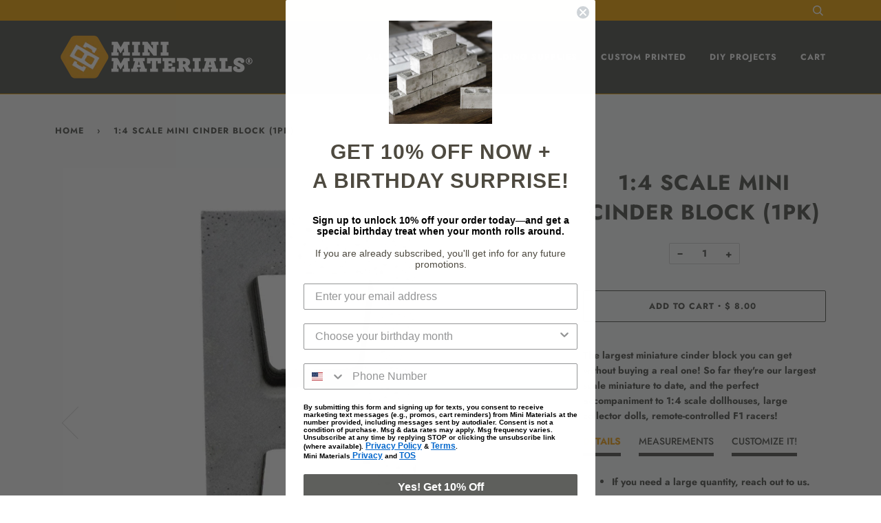

--- FILE ---
content_type: text/html; charset=utf-8
request_url: https://www.minimaterials.com/products/1-4-scale-mini-cinder-block-1pk
body_size: 37798
content:
<!doctype html>
<!--[if lt IE 7]><html class="no-js lt-ie9 lt-ie8 lt-ie7" lang="en"> <![endif]-->
<!--[if IE 7]><html class="no-js lt-ie9 lt-ie8" lang="en"> <![endif]-->
<!--[if IE 8]><html class="no-js lt-ie9" lang="en"> <![endif]-->
<!--[if IE 9 ]><html class="ie9 no-js"> <![endif]-->
<!--[if (gt IE 9)|!(IE)]><!--> <html class="no-js"> <!--<![endif]-->
<head>
  <!-- ======================= Pipeline Theme V4.5.1 ========================= -->
  <meta charset="utf-8">
  <meta http-equiv="X-UA-Compatible" content="IE=edge,chrome=1">
<meta name="facebook-domain-verification" content="3dhlgrzj6a11hocos7qdemh4gflljb" />
  
    <link rel="shortcut icon" href="//www.minimaterials.com/cdn/shop/files/logo-10_32x32.png?v=1614304203" type="image/png">
  

  <!-- Title and description ================================================ -->
  <title>
  1:4 Scale Mini Cinder Block (1pk) &ndash; Mini Materials
  </title>

  
  <meta name="description" content="  The largest miniature cinder block you can get without buying a real one! So far they&#39;re our largest scale miniature to date, and the perfect accompaniment to 1:4 scale dollhouses, large collector dolls, remote-controlled F1 racers! DETAILS If you need a large quantity, reach out to us. Handmade in the USA with REAL ">
  

  <!-- Product meta ========================================================= -->
  <!-- /snippets/social-meta-tags.liquid --><meta property="og:site_name" content="Mini Materials">
<meta property="og:url" content="https://www.minimaterials.com/products/1-4-scale-mini-cinder-block-1pk">
<meta property="og:title" content="1:4 Scale Mini Cinder Block (1pk)">
<meta property="og:type" content="product">
<meta property="og:description" content="  The largest miniature cinder block you can get without buying a real one! So far they&#39;re our largest scale miniature to date, and the perfect accompaniment to 1:4 scale dollhouses, large collector dolls, remote-controlled F1 racers! DETAILS If you need a large quantity, reach out to us. Handmade in the USA with REAL "><meta property="og:price:amount" content="8.00">
  <meta property="og:price:currency" content="USD"><meta property="og:image" content="http://www.minimaterials.com/cdn/shop/products/14-scale-mini-cinder-block-1pk-246707.jpg?v=1689287804">
      <meta property="og:image:secure_url" content="https://www.minimaterials.com/cdn/shop/products/14-scale-mini-cinder-block-1pk-246707.jpg?v=1689287804">
      <meta property="og:image:height" content="1401">
      <meta property="og:image:width" content="1358"><meta property="og:image" content="http://www.minimaterials.com/cdn/shop/products/14-scale-mini-cinder-block-1pk-415013.jpg?v=1689287804">
      <meta property="og:image:secure_url" content="https://www.minimaterials.com/cdn/shop/products/14-scale-mini-cinder-block-1pk-415013.jpg?v=1689287804">
      <meta property="og:image:height" content="1664">
      <meta property="og:image:width" content="1664"><meta property="og:image" content="http://www.minimaterials.com/cdn/shop/products/14-scale-mini-cinder-block-1pk-121685.jpg?v=1689287804">
      <meta property="og:image:secure_url" content="https://www.minimaterials.com/cdn/shop/products/14-scale-mini-cinder-block-1pk-121685.jpg?v=1689287804">
      <meta property="og:image:height" content="1706">
      <meta property="og:image:width" content="1706">
<meta property="twitter:image" content="http://www.minimaterials.com/cdn/shop/files/icon-footer_9ce57366-c04b-492d-90df-92a6b5307977_1200x1200.png?v=1613788583">

<meta name="twitter:site" content="@minimaterials">
<meta name="twitter:card" content="summary_large_image">
<meta name="twitter:title" content="1:4 Scale Mini Cinder Block (1pk)">
<meta name="twitter:description" content="  The largest miniature cinder block you can get without buying a real one! So far they&#39;re our largest scale miniature to date, and the perfect accompaniment to 1:4 scale dollhouses, large collector dolls, remote-controlled F1 racers! DETAILS If you need a large quantity, reach out to us. Handmade in the USA with REAL ">


  <!-- Helpers ============================================================== -->
  <link rel="canonical" href="https://www.minimaterials.com/products/1-4-scale-mini-cinder-block-1pk">
  <meta name="viewport" content="width=device-width,initial-scale=1">
  <meta name="theme-color" content="#5d5e5a">

  

  <!-- CSS ================================================================== -->
  <link href="//www.minimaterials.com/cdn/shop/t/19/assets/theme.scss.css?v=118735072787935832461763499111" rel="stylesheet" type="text/css" media="all" />

  <!-- Vendor JS ============================================================ -->
  <script src="//www.minimaterials.com/cdn/shop/t/19/assets/vendor.js?v=19349907457483068571565664707" type="text/javascript"></script>

  <!-- /snippets/oldIE-js.liquid -->


<!--[if lt IE 9]>
<script src="//cdnjs.cloudflare.com/ajax/libs/html5shiv/3.7.2/html5shiv.min.js" type="text/javascript"></script>
<script src="//www.minimaterials.com/cdn/shop/t/19/assets/respond.min.js?v=52248677837542619231565664706" type="text/javascript"></script>
<script src="//www.minimaterials.com/cdn/shop/t/19/assets/background_size_emu.js?v=20512233629963367491565664705" type="text/javascript"></script>
<link href="//www.minimaterials.com/cdn/shop/t/19/assets/respond-proxy.html" id="respond-proxy" rel="respond-proxy" />
<link href="//www.minimaterials.com/search?q=71ff653c214f0ae31877d7bb3c2c5c09" id="respond-redirect" rel="respond-redirect" />
<script src="//www.minimaterials.com/search?q=71ff653c214f0ae31877d7bb3c2c5c09" type="text/javascript"></script>
<![endif]-->



  <script>
    var theme = {
      strings: {
        addToCart: "Add to Cart",
        soldOut: "Sold Out",
        unavailable: "Unavailable",
        join: "Join Now"
      },
      moneyFormat: "$ {{amount}}",
      version: '4.5.1'
    }
  </script>
<!-- Global site tag (gtag.js) - Google Analytics -->
<script async src="https://www.googletagmanager.com/gtag/js?id=G-RW6ZLNHS85"></script>
<script>
  window.dataLayer = window.dataLayer || [];
  function gtag(){dataLayer.push(arguments);}
  gtag('js', new Date());

  gtag('config', 'G-RW6ZLNHS85');
</script>
  
  

  <!-- Header hook for plugins ============================================== --><script>window.performance && window.performance.mark && window.performance.mark('shopify.content_for_header.start');</script><meta name="google-site-verification" content="g7KEZInCPQZYMmrm0rRo9Gu3KyOtVKRV-EjTlT9e8Y0">
<meta id="shopify-digital-wallet" name="shopify-digital-wallet" content="/6528105/digital_wallets/dialog">
<meta name="shopify-checkout-api-token" content="e3a1db2b57eacc1cc1c70c1f78caab4e">
<meta id="in-context-paypal-metadata" data-shop-id="6528105" data-venmo-supported="false" data-environment="production" data-locale="en_US" data-paypal-v4="true" data-currency="USD">
<link rel="alternate" type="application/json+oembed" href="https://www.minimaterials.com/products/1-4-scale-mini-cinder-block-1pk.oembed">
<script async="async" src="/checkouts/internal/preloads.js?locale=en-US"></script>
<link rel="preconnect" href="https://shop.app" crossorigin="anonymous">
<script async="async" src="https://shop.app/checkouts/internal/preloads.js?locale=en-US&shop_id=6528105" crossorigin="anonymous"></script>
<script id="apple-pay-shop-capabilities" type="application/json">{"shopId":6528105,"countryCode":"US","currencyCode":"USD","merchantCapabilities":["supports3DS"],"merchantId":"gid:\/\/shopify\/Shop\/6528105","merchantName":"Mini Materials","requiredBillingContactFields":["postalAddress","email","phone"],"requiredShippingContactFields":["postalAddress","email","phone"],"shippingType":"shipping","supportedNetworks":["visa","masterCard","amex","discover","elo","jcb"],"total":{"type":"pending","label":"Mini Materials","amount":"1.00"},"shopifyPaymentsEnabled":true,"supportsSubscriptions":true}</script>
<script id="shopify-features" type="application/json">{"accessToken":"e3a1db2b57eacc1cc1c70c1f78caab4e","betas":["rich-media-storefront-analytics"],"domain":"www.minimaterials.com","predictiveSearch":true,"shopId":6528105,"locale":"en"}</script>
<script>var Shopify = Shopify || {};
Shopify.shop = "mini-materials.myshopify.com";
Shopify.locale = "en";
Shopify.currency = {"active":"USD","rate":"1.0"};
Shopify.country = "US";
Shopify.theme = {"name":"Pipeline New","id":52075364437,"schema_name":"Pipeline","schema_version":"4.5.1","theme_store_id":739,"role":"main"};
Shopify.theme.handle = "null";
Shopify.theme.style = {"id":null,"handle":null};
Shopify.cdnHost = "www.minimaterials.com/cdn";
Shopify.routes = Shopify.routes || {};
Shopify.routes.root = "/";</script>
<script type="module">!function(o){(o.Shopify=o.Shopify||{}).modules=!0}(window);</script>
<script>!function(o){function n(){var o=[];function n(){o.push(Array.prototype.slice.apply(arguments))}return n.q=o,n}var t=o.Shopify=o.Shopify||{};t.loadFeatures=n(),t.autoloadFeatures=n()}(window);</script>
<script>
  window.ShopifyPay = window.ShopifyPay || {};
  window.ShopifyPay.apiHost = "shop.app\/pay";
  window.ShopifyPay.redirectState = null;
</script>
<script id="shop-js-analytics" type="application/json">{"pageType":"product"}</script>
<script defer="defer" async type="module" src="//www.minimaterials.com/cdn/shopifycloud/shop-js/modules/v2/client.init-shop-cart-sync_BN7fPSNr.en.esm.js"></script>
<script defer="defer" async type="module" src="//www.minimaterials.com/cdn/shopifycloud/shop-js/modules/v2/chunk.common_Cbph3Kss.esm.js"></script>
<script defer="defer" async type="module" src="//www.minimaterials.com/cdn/shopifycloud/shop-js/modules/v2/chunk.modal_DKumMAJ1.esm.js"></script>
<script type="module">
  await import("//www.minimaterials.com/cdn/shopifycloud/shop-js/modules/v2/client.init-shop-cart-sync_BN7fPSNr.en.esm.js");
await import("//www.minimaterials.com/cdn/shopifycloud/shop-js/modules/v2/chunk.common_Cbph3Kss.esm.js");
await import("//www.minimaterials.com/cdn/shopifycloud/shop-js/modules/v2/chunk.modal_DKumMAJ1.esm.js");

  window.Shopify.SignInWithShop?.initShopCartSync?.({"fedCMEnabled":true,"windoidEnabled":true});

</script>
<script>
  window.Shopify = window.Shopify || {};
  if (!window.Shopify.featureAssets) window.Shopify.featureAssets = {};
  window.Shopify.featureAssets['shop-js'] = {"shop-cart-sync":["modules/v2/client.shop-cart-sync_CJVUk8Jm.en.esm.js","modules/v2/chunk.common_Cbph3Kss.esm.js","modules/v2/chunk.modal_DKumMAJ1.esm.js"],"init-fed-cm":["modules/v2/client.init-fed-cm_7Fvt41F4.en.esm.js","modules/v2/chunk.common_Cbph3Kss.esm.js","modules/v2/chunk.modal_DKumMAJ1.esm.js"],"init-shop-email-lookup-coordinator":["modules/v2/client.init-shop-email-lookup-coordinator_Cc088_bR.en.esm.js","modules/v2/chunk.common_Cbph3Kss.esm.js","modules/v2/chunk.modal_DKumMAJ1.esm.js"],"init-windoid":["modules/v2/client.init-windoid_hPopwJRj.en.esm.js","modules/v2/chunk.common_Cbph3Kss.esm.js","modules/v2/chunk.modal_DKumMAJ1.esm.js"],"shop-button":["modules/v2/client.shop-button_B0jaPSNF.en.esm.js","modules/v2/chunk.common_Cbph3Kss.esm.js","modules/v2/chunk.modal_DKumMAJ1.esm.js"],"shop-cash-offers":["modules/v2/client.shop-cash-offers_DPIskqss.en.esm.js","modules/v2/chunk.common_Cbph3Kss.esm.js","modules/v2/chunk.modal_DKumMAJ1.esm.js"],"shop-toast-manager":["modules/v2/client.shop-toast-manager_CK7RT69O.en.esm.js","modules/v2/chunk.common_Cbph3Kss.esm.js","modules/v2/chunk.modal_DKumMAJ1.esm.js"],"init-shop-cart-sync":["modules/v2/client.init-shop-cart-sync_BN7fPSNr.en.esm.js","modules/v2/chunk.common_Cbph3Kss.esm.js","modules/v2/chunk.modal_DKumMAJ1.esm.js"],"init-customer-accounts-sign-up":["modules/v2/client.init-customer-accounts-sign-up_CfPf4CXf.en.esm.js","modules/v2/client.shop-login-button_DeIztwXF.en.esm.js","modules/v2/chunk.common_Cbph3Kss.esm.js","modules/v2/chunk.modal_DKumMAJ1.esm.js"],"pay-button":["modules/v2/client.pay-button_CgIwFSYN.en.esm.js","modules/v2/chunk.common_Cbph3Kss.esm.js","modules/v2/chunk.modal_DKumMAJ1.esm.js"],"init-customer-accounts":["modules/v2/client.init-customer-accounts_DQ3x16JI.en.esm.js","modules/v2/client.shop-login-button_DeIztwXF.en.esm.js","modules/v2/chunk.common_Cbph3Kss.esm.js","modules/v2/chunk.modal_DKumMAJ1.esm.js"],"avatar":["modules/v2/client.avatar_BTnouDA3.en.esm.js"],"init-shop-for-new-customer-accounts":["modules/v2/client.init-shop-for-new-customer-accounts_CsZy_esa.en.esm.js","modules/v2/client.shop-login-button_DeIztwXF.en.esm.js","modules/v2/chunk.common_Cbph3Kss.esm.js","modules/v2/chunk.modal_DKumMAJ1.esm.js"],"shop-follow-button":["modules/v2/client.shop-follow-button_BRMJjgGd.en.esm.js","modules/v2/chunk.common_Cbph3Kss.esm.js","modules/v2/chunk.modal_DKumMAJ1.esm.js"],"checkout-modal":["modules/v2/client.checkout-modal_B9Drz_yf.en.esm.js","modules/v2/chunk.common_Cbph3Kss.esm.js","modules/v2/chunk.modal_DKumMAJ1.esm.js"],"shop-login-button":["modules/v2/client.shop-login-button_DeIztwXF.en.esm.js","modules/v2/chunk.common_Cbph3Kss.esm.js","modules/v2/chunk.modal_DKumMAJ1.esm.js"],"lead-capture":["modules/v2/client.lead-capture_DXYzFM3R.en.esm.js","modules/v2/chunk.common_Cbph3Kss.esm.js","modules/v2/chunk.modal_DKumMAJ1.esm.js"],"shop-login":["modules/v2/client.shop-login_CA5pJqmO.en.esm.js","modules/v2/chunk.common_Cbph3Kss.esm.js","modules/v2/chunk.modal_DKumMAJ1.esm.js"],"payment-terms":["modules/v2/client.payment-terms_BxzfvcZJ.en.esm.js","modules/v2/chunk.common_Cbph3Kss.esm.js","modules/v2/chunk.modal_DKumMAJ1.esm.js"]};
</script>
<script>(function() {
  var isLoaded = false;
  function asyncLoad() {
    if (isLoaded) return;
    isLoaded = true;
    var urls = ["https:\/\/upsells.boldapps.net\/v2_ui\/js\/UpsellTracker.js?shop=mini-materials.myshopify.com","https:\/\/upsells.boldapps.net\/v2_ui\/js\/upsell.js?shop=mini-materials.myshopify.com","https:\/\/id-shop.govx.com\/app\/mini-materials.myshopify.com\/govx.js?shop=mini-materials.myshopify.com","https:\/\/tabs.stationmade.com\/registered-scripts\/tabs-by-station.js?shop=mini-materials.myshopify.com","https:\/\/static.klaviyo.com\/onsite\/js\/K2kyuC\/klaviyo.js?company_id=K2kyuC\u0026shop=mini-materials.myshopify.com","https:\/\/cdn.hextom.com\/js\/eventpromotionbar.js?shop=mini-materials.myshopify.com"];
    for (var i = 0; i < urls.length; i++) {
      var s = document.createElement('script');
      s.type = 'text/javascript';
      s.async = true;
      s.src = urls[i];
      var x = document.getElementsByTagName('script')[0];
      x.parentNode.insertBefore(s, x);
    }
  };
  if(window.attachEvent) {
    window.attachEvent('onload', asyncLoad);
  } else {
    window.addEventListener('load', asyncLoad, false);
  }
})();</script>
<script id="__st">var __st={"a":6528105,"offset":-28800,"reqid":"ad4a3dbf-64aa-41e0-bcb8-b9ff37ef144f-1769823932","pageurl":"www.minimaterials.com\/products\/1-4-scale-mini-cinder-block-1pk","u":"eaa17a6ae54a","p":"product","rtyp":"product","rid":1335616438357};</script>
<script>window.ShopifyPaypalV4VisibilityTracking = true;</script>
<script id="captcha-bootstrap">!function(){'use strict';const t='contact',e='account',n='new_comment',o=[[t,t],['blogs',n],['comments',n],[t,'customer']],c=[[e,'customer_login'],[e,'guest_login'],[e,'recover_customer_password'],[e,'create_customer']],r=t=>t.map((([t,e])=>`form[action*='/${t}']:not([data-nocaptcha='true']) input[name='form_type'][value='${e}']`)).join(','),a=t=>()=>t?[...document.querySelectorAll(t)].map((t=>t.form)):[];function s(){const t=[...o],e=r(t);return a(e)}const i='password',u='form_key',d=['recaptcha-v3-token','g-recaptcha-response','h-captcha-response',i],f=()=>{try{return window.sessionStorage}catch{return}},m='__shopify_v',_=t=>t.elements[u];function p(t,e,n=!1){try{const o=window.sessionStorage,c=JSON.parse(o.getItem(e)),{data:r}=function(t){const{data:e,action:n}=t;return t[m]||n?{data:e,action:n}:{data:t,action:n}}(c);for(const[e,n]of Object.entries(r))t.elements[e]&&(t.elements[e].value=n);n&&o.removeItem(e)}catch(o){console.error('form repopulation failed',{error:o})}}const l='form_type',E='cptcha';function T(t){t.dataset[E]=!0}const w=window,h=w.document,L='Shopify',v='ce_forms',y='captcha';let A=!1;((t,e)=>{const n=(g='f06e6c50-85a8-45c8-87d0-21a2b65856fe',I='https://cdn.shopify.com/shopifycloud/storefront-forms-hcaptcha/ce_storefront_forms_captcha_hcaptcha.v1.5.2.iife.js',D={infoText:'Protected by hCaptcha',privacyText:'Privacy',termsText:'Terms'},(t,e,n)=>{const o=w[L][v],c=o.bindForm;if(c)return c(t,g,e,D).then(n);var r;o.q.push([[t,g,e,D],n]),r=I,A||(h.body.append(Object.assign(h.createElement('script'),{id:'captcha-provider',async:!0,src:r})),A=!0)});var g,I,D;w[L]=w[L]||{},w[L][v]=w[L][v]||{},w[L][v].q=[],w[L][y]=w[L][y]||{},w[L][y].protect=function(t,e){n(t,void 0,e),T(t)},Object.freeze(w[L][y]),function(t,e,n,w,h,L){const[v,y,A,g]=function(t,e,n){const i=e?o:[],u=t?c:[],d=[...i,...u],f=r(d),m=r(i),_=r(d.filter((([t,e])=>n.includes(e))));return[a(f),a(m),a(_),s()]}(w,h,L),I=t=>{const e=t.target;return e instanceof HTMLFormElement?e:e&&e.form},D=t=>v().includes(t);t.addEventListener('submit',(t=>{const e=I(t);if(!e)return;const n=D(e)&&!e.dataset.hcaptchaBound&&!e.dataset.recaptchaBound,o=_(e),c=g().includes(e)&&(!o||!o.value);(n||c)&&t.preventDefault(),c&&!n&&(function(t){try{if(!f())return;!function(t){const e=f();if(!e)return;const n=_(t);if(!n)return;const o=n.value;o&&e.removeItem(o)}(t);const e=Array.from(Array(32),(()=>Math.random().toString(36)[2])).join('');!function(t,e){_(t)||t.append(Object.assign(document.createElement('input'),{type:'hidden',name:u})),t.elements[u].value=e}(t,e),function(t,e){const n=f();if(!n)return;const o=[...t.querySelectorAll(`input[type='${i}']`)].map((({name:t})=>t)),c=[...d,...o],r={};for(const[a,s]of new FormData(t).entries())c.includes(a)||(r[a]=s);n.setItem(e,JSON.stringify({[m]:1,action:t.action,data:r}))}(t,e)}catch(e){console.error('failed to persist form',e)}}(e),e.submit())}));const S=(t,e)=>{t&&!t.dataset[E]&&(n(t,e.some((e=>e===t))),T(t))};for(const o of['focusin','change'])t.addEventListener(o,(t=>{const e=I(t);D(e)&&S(e,y())}));const B=e.get('form_key'),M=e.get(l),P=B&&M;t.addEventListener('DOMContentLoaded',(()=>{const t=y();if(P)for(const e of t)e.elements[l].value===M&&p(e,B);[...new Set([...A(),...v().filter((t=>'true'===t.dataset.shopifyCaptcha))])].forEach((e=>S(e,t)))}))}(h,new URLSearchParams(w.location.search),n,t,e,['guest_login'])})(!0,!0)}();</script>
<script integrity="sha256-4kQ18oKyAcykRKYeNunJcIwy7WH5gtpwJnB7kiuLZ1E=" data-source-attribution="shopify.loadfeatures" defer="defer" src="//www.minimaterials.com/cdn/shopifycloud/storefront/assets/storefront/load_feature-a0a9edcb.js" crossorigin="anonymous"></script>
<script crossorigin="anonymous" defer="defer" src="//www.minimaterials.com/cdn/shopifycloud/storefront/assets/shopify_pay/storefront-65b4c6d7.js?v=20250812"></script>
<script data-source-attribution="shopify.dynamic_checkout.dynamic.init">var Shopify=Shopify||{};Shopify.PaymentButton=Shopify.PaymentButton||{isStorefrontPortableWallets:!0,init:function(){window.Shopify.PaymentButton.init=function(){};var t=document.createElement("script");t.src="https://www.minimaterials.com/cdn/shopifycloud/portable-wallets/latest/portable-wallets.en.js",t.type="module",document.head.appendChild(t)}};
</script>
<script data-source-attribution="shopify.dynamic_checkout.buyer_consent">
  function portableWalletsHideBuyerConsent(e){var t=document.getElementById("shopify-buyer-consent"),n=document.getElementById("shopify-subscription-policy-button");t&&n&&(t.classList.add("hidden"),t.setAttribute("aria-hidden","true"),n.removeEventListener("click",e))}function portableWalletsShowBuyerConsent(e){var t=document.getElementById("shopify-buyer-consent"),n=document.getElementById("shopify-subscription-policy-button");t&&n&&(t.classList.remove("hidden"),t.removeAttribute("aria-hidden"),n.addEventListener("click",e))}window.Shopify?.PaymentButton&&(window.Shopify.PaymentButton.hideBuyerConsent=portableWalletsHideBuyerConsent,window.Shopify.PaymentButton.showBuyerConsent=portableWalletsShowBuyerConsent);
</script>
<script data-source-attribution="shopify.dynamic_checkout.cart.bootstrap">document.addEventListener("DOMContentLoaded",(function(){function t(){return document.querySelector("shopify-accelerated-checkout-cart, shopify-accelerated-checkout")}if(t())Shopify.PaymentButton.init();else{new MutationObserver((function(e,n){t()&&(Shopify.PaymentButton.init(),n.disconnect())})).observe(document.body,{childList:!0,subtree:!0})}}));
</script>
<link id="shopify-accelerated-checkout-styles" rel="stylesheet" media="screen" href="https://www.minimaterials.com/cdn/shopifycloud/portable-wallets/latest/accelerated-checkout-backwards-compat.css" crossorigin="anonymous">
<style id="shopify-accelerated-checkout-cart">
        #shopify-buyer-consent {
  margin-top: 1em;
  display: inline-block;
  width: 100%;
}

#shopify-buyer-consent.hidden {
  display: none;
}

#shopify-subscription-policy-button {
  background: none;
  border: none;
  padding: 0;
  text-decoration: underline;
  font-size: inherit;
  cursor: pointer;
}

#shopify-subscription-policy-button::before {
  box-shadow: none;
}

      </style>

<script>window.performance && window.performance.mark && window.performance.mark('shopify.content_for_header.end');</script><script>window.BOLD = window.BOLD || {};
    window.BOLD.common = window.BOLD.common || {};
    window.BOLD.common.Shopify = window.BOLD.common.Shopify || {};
    window.BOLD.common.Shopify.shop = {
      domain: 'www.minimaterials.com',
      permanent_domain: 'mini-materials.myshopify.com',
      url: 'https://www.minimaterials.com',
      secure_url: 'https://www.minimaterials.com',
      money_format: "$ {{amount}}",
      currency: "USD"
    };
    window.BOLD.common.Shopify.customer = {
      id: null,
      tags: null,
    };
    window.BOLD.common.Shopify.cart = {"note":null,"attributes":{},"original_total_price":0,"total_price":0,"total_discount":0,"total_weight":0.0,"item_count":0,"items":[],"requires_shipping":false,"currency":"USD","items_subtotal_price":0,"cart_level_discount_applications":[],"checkout_charge_amount":0};
    window.BOLD.common.template = 'product';window.BOLD.common.Shopify.formatMoney = function(money, format) {
        function n(t, e) {
            return "undefined" == typeof t ? e : t
        }
        function r(t, e, r, i) {
            if (e = n(e, 2),
                r = n(r, ","),
                i = n(i, "."),
            isNaN(t) || null == t)
                return 0;
            t = (t / 100).toFixed(e);
            var o = t.split(".")
                , a = o[0].replace(/(\d)(?=(\d\d\d)+(?!\d))/g, "$1" + r)
                , s = o[1] ? i + o[1] : "";
            return a + s
        }
        "string" == typeof money && (money = money.replace(".", ""));
        var i = ""
            , o = /\{\{\s*(\w+)\s*\}\}/
            , a = format || window.BOLD.common.Shopify.shop.money_format || window.Shopify.money_format || "$ {{ amount }}";
        switch (a.match(o)[1]) {
            case "amount":
                i = r(money, 2, ",", ".");
                break;
            case "amount_no_decimals":
                i = r(money, 0, ",", ".");
                break;
            case "amount_with_comma_separator":
                i = r(money, 2, ".", ",");
                break;
            case "amount_no_decimals_with_comma_separator":
                i = r(money, 0, ".", ",");
                break;
            case "amount_with_space_separator":
                i = r(money, 2, " ", ",");
                break;
            case "amount_no_decimals_with_space_separator":
                i = r(money, 0, " ", ",");
                break;
            case "amount_with_apostrophe_separator":
                i = r(money, 2, "'", ".");
                break;
        }
        return a.replace(o, i);
    };
    window.BOLD.common.Shopify.saveProduct = function (handle, product, productData) {
      if (typeof handle === 'string' && typeof window.BOLD.common.Shopify.products[handle] === 'undefined') {
        if (typeof product === 'number') {
          window.BOLD.common.Shopify.handles[product] = handle;
          product = { id: product, product: productData };
        }
        window.BOLD.common.Shopify.products[handle] = product;
      }
    };
    window.BOLD.common.Shopify.saveVariant = function (variant_id, variant) {
      if (typeof variant_id === 'number' && typeof window.BOLD.common.Shopify.variants[variant_id] === 'undefined') {
        window.BOLD.common.Shopify.variants[variant_id] = variant;
      }
    };window.BOLD.common.Shopify.products = window.BOLD.common.Shopify.products || {};
    window.BOLD.common.Shopify.variants = window.BOLD.common.Shopify.variants || {};
    window.BOLD.common.Shopify.handles = window.BOLD.common.Shopify.handles || {};window.BOLD.common.Shopify.handle = "1-4-scale-mini-cinder-block-1pk"
window.BOLD.common.Shopify.saveProduct("1-4-scale-mini-cinder-block-1pk", 1335616438357, {"id":1335616438357,"title":"1:4 Scale Mini Cinder Block (1pk)","handle":"1-4-scale-mini-cinder-block-1pk","description":"\u003cmeta charset=\"utf-8\"\u003e\n\u003cp style=\"text-align: left;\" data-mce-style=\"text-align: left;\"\u003e \u003c\/p\u003e\n\u003cp style=\"text-align: left;\" data-mce-style=\"text-align: left;\"\u003e\u003cstrong\u003eThe largest miniature cinder block you can get without buying a real one!\u003c\/strong\u003e So far they're our largest scale miniature to date, and the perfect accompaniment to 1:4 scale dollhouses, large collector dolls, remote-controlled F1 racers!\u003c\/p\u003e\n\u003ch5 style=\"text-align: left;\" data-mce-style=\"text-align: left;\"\u003e\n\u003cbr\u003eDETAILS\u003c\/h5\u003e\n\u003cul\u003e\n\u003cli\u003eIf you need a large quantity, reach out to us.\u003c\/li\u003e\n\u003cli\u003eHandmade in the USA with REAL cement\u003c\/li\u003e\n\u003cli style=\"text-align: left;\" data-mce-style=\"text-align: left;\"\u003ePlease note: all concrete products are handmade with cement, so each item will be somewhat unique\u003c\/li\u003e\n\u003cli style=\"text-align: left;\" data-mce-style=\"text-align: left;\"\u003eRecommended for ages 8+\u003c\/li\u003e\n\u003c\/ul\u003e\n\u003ch5 style=\"text-align: left;\" data-mce-style=\"text-align: left;\"\u003eMEASUREMENTS\u003cbr\u003e\n\u003c\/h5\u003e\n\u003cul\u003e\n\u003cli\u003e1:4 Scale\u003c\/li\u003e\n\u003cli\u003eLength = 4 inches\u003c\/li\u003e\n\u003cli\u003eWidth = 2 inches\u003c\/li\u003e\n\u003cli\u003eHeight = 2 inches\u003c\/li\u003e\n\u003c\/ul\u003e\n\u003ch5 style=\"text-align: left;\" data-mce-style=\"text-align: left;\"\u003eCUSTOMIZE IT!\u003c\/h5\u003e\n\u003cul\u003e\n\u003cli\u003eClick\u003cspan\u003e \u003c\/span\u003e\u003ca href=\"https:\/\/www.minimaterials.com\/collections\/custom-printed-products\/products\/1-4-scale-mini-cinder-block-custom-printed-1pack\" title=\"1:4 scale mini cinder block - customized, customizable, personalized, printed, custom printed\"\u003e\u003cstrong\u003ehere\u003c\/strong\u003e\u003c\/a\u003e\u003cspan\u003e \u003c\/span\u003eto customize your own 1:4 scale mini cinder blocks\u003cbr\u003e\n\u003c\/li\u003e\n\u003c\/ul\u003e\n\u003cp\u003e\u003cimg alt=\"\" src=\"https:\/\/cdn.shopify.com\/s\/files\/1\/0652\/8105\/products\/CUSTOM14CINDER_480x480.jpg?v=1605281060\"\u003e\u003c\/p\u003e\n\u003cp\u003e \u003c\/p\u003e\n\u003cp\u003e \u003c\/p\u003e","published_at":"2020-01-25T07:40:37-08:00","created_at":"2018-05-16T21:13:33-07:00","vendor":"Mini Materials","type":"Cinder Blocks","tags":["1:4","1:4 scale","1:4 scale collection","block","blocks","building supply","cement","cinder block","cinder block collection","cinder blocks","cmu","concrete","concrete block","desktop","diy","dollhouse miniatures","fairy garden supplies","gift for architect","gift for dad","masonry","masonry collection","mini","miniature","miniatures","quarter scale","scale"],"price":800,"price_min":800,"price_max":800,"available":true,"price_varies":false,"compare_at_price":null,"compare_at_price_min":0,"compare_at_price_max":0,"compare_at_price_varies":false,"variants":[{"id":12365058146389,"title":"Default Title","option1":"Default Title","option2":null,"option3":null,"sku":"14CB1","requires_shipping":true,"taxable":true,"featured_image":null,"available":true,"name":"1:4 Scale Mini Cinder Block (1pk)","public_title":null,"options":["Default Title"],"price":800,"weight":500,"compare_at_price":null,"inventory_quantity":-62,"inventory_management":"shopify","inventory_policy":"continue","barcode":"","requires_selling_plan":false,"selling_plan_allocations":[]}],"images":["\/\/www.minimaterials.com\/cdn\/shop\/products\/14-scale-mini-cinder-block-1pk-246707.jpg?v=1689287804","\/\/www.minimaterials.com\/cdn\/shop\/products\/14-scale-mini-cinder-block-1pk-415013.jpg?v=1689287804","\/\/www.minimaterials.com\/cdn\/shop\/products\/14-scale-mini-cinder-block-1pk-121685.jpg?v=1689287804"],"featured_image":"\/\/www.minimaterials.com\/cdn\/shop\/products\/14-scale-mini-cinder-block-1pk-246707.jpg?v=1689287804","options":["Title"],"media":[{"alt":"1:4 Scale Mini Cinder Block (1pk) - Mini Materials","id":22923031052373,"position":1,"preview_image":{"aspect_ratio":0.969,"height":1401,"width":1358,"src":"\/\/www.minimaterials.com\/cdn\/shop\/products\/14-scale-mini-cinder-block-1pk-246707.jpg?v=1689287804"},"aspect_ratio":0.969,"height":1401,"media_type":"image","src":"\/\/www.minimaterials.com\/cdn\/shop\/products\/14-scale-mini-cinder-block-1pk-246707.jpg?v=1689287804","width":1358},{"alt":"1:4 Scale Mini Cinder Block (1pk) - Mini Materials","id":22923031085141,"position":2,"preview_image":{"aspect_ratio":1.0,"height":1664,"width":1664,"src":"\/\/www.minimaterials.com\/cdn\/shop\/products\/14-scale-mini-cinder-block-1pk-415013.jpg?v=1689287804"},"aspect_ratio":1.0,"height":1664,"media_type":"image","src":"\/\/www.minimaterials.com\/cdn\/shop\/products\/14-scale-mini-cinder-block-1pk-415013.jpg?v=1689287804","width":1664},{"alt":"1:4 Scale Mini Cinder Block (1pk) - Mini Materials","id":22923031117909,"position":3,"preview_image":{"aspect_ratio":1.0,"height":1706,"width":1706,"src":"\/\/www.minimaterials.com\/cdn\/shop\/products\/14-scale-mini-cinder-block-1pk-121685.jpg?v=1689287804"},"aspect_ratio":1.0,"height":1706,"media_type":"image","src":"\/\/www.minimaterials.com\/cdn\/shop\/products\/14-scale-mini-cinder-block-1pk-121685.jpg?v=1689287804","width":1706}],"requires_selling_plan":false,"selling_plan_groups":[],"content":"\u003cmeta charset=\"utf-8\"\u003e\n\u003cp style=\"text-align: left;\" data-mce-style=\"text-align: left;\"\u003e \u003c\/p\u003e\n\u003cp style=\"text-align: left;\" data-mce-style=\"text-align: left;\"\u003e\u003cstrong\u003eThe largest miniature cinder block you can get without buying a real one!\u003c\/strong\u003e So far they're our largest scale miniature to date, and the perfect accompaniment to 1:4 scale dollhouses, large collector dolls, remote-controlled F1 racers!\u003c\/p\u003e\n\u003ch5 style=\"text-align: left;\" data-mce-style=\"text-align: left;\"\u003e\n\u003cbr\u003eDETAILS\u003c\/h5\u003e\n\u003cul\u003e\n\u003cli\u003eIf you need a large quantity, reach out to us.\u003c\/li\u003e\n\u003cli\u003eHandmade in the USA with REAL cement\u003c\/li\u003e\n\u003cli style=\"text-align: left;\" data-mce-style=\"text-align: left;\"\u003ePlease note: all concrete products are handmade with cement, so each item will be somewhat unique\u003c\/li\u003e\n\u003cli style=\"text-align: left;\" data-mce-style=\"text-align: left;\"\u003eRecommended for ages 8+\u003c\/li\u003e\n\u003c\/ul\u003e\n\u003ch5 style=\"text-align: left;\" data-mce-style=\"text-align: left;\"\u003eMEASUREMENTS\u003cbr\u003e\n\u003c\/h5\u003e\n\u003cul\u003e\n\u003cli\u003e1:4 Scale\u003c\/li\u003e\n\u003cli\u003eLength = 4 inches\u003c\/li\u003e\n\u003cli\u003eWidth = 2 inches\u003c\/li\u003e\n\u003cli\u003eHeight = 2 inches\u003c\/li\u003e\n\u003c\/ul\u003e\n\u003ch5 style=\"text-align: left;\" data-mce-style=\"text-align: left;\"\u003eCUSTOMIZE IT!\u003c\/h5\u003e\n\u003cul\u003e\n\u003cli\u003eClick\u003cspan\u003e \u003c\/span\u003e\u003ca href=\"https:\/\/www.minimaterials.com\/collections\/custom-printed-products\/products\/1-4-scale-mini-cinder-block-custom-printed-1pack\" title=\"1:4 scale mini cinder block - customized, customizable, personalized, printed, custom printed\"\u003e\u003cstrong\u003ehere\u003c\/strong\u003e\u003c\/a\u003e\u003cspan\u003e \u003c\/span\u003eto customize your own 1:4 scale mini cinder blocks\u003cbr\u003e\n\u003c\/li\u003e\n\u003c\/ul\u003e\n\u003cp\u003e\u003cimg alt=\"\" src=\"https:\/\/cdn.shopify.com\/s\/files\/1\/0652\/8105\/products\/CUSTOM14CINDER_480x480.jpg?v=1605281060\"\u003e\u003c\/p\u003e\n\u003cp\u003e \u003c\/p\u003e\n\u003cp\u003e \u003c\/p\u003e"});window.BOLD.common.Shopify.saveVariant(12365058146389, { variant: {"id":12365058146389,"title":"Default Title","option1":"Default Title","option2":null,"option3":null,"sku":"14CB1","requires_shipping":true,"taxable":true,"featured_image":null,"available":true,"name":"1:4 Scale Mini Cinder Block (1pk)","public_title":null,"options":["Default Title"],"price":800,"weight":500,"compare_at_price":null,"inventory_quantity":-62,"inventory_management":"shopify","inventory_policy":"continue","barcode":"","requires_selling_plan":false,"selling_plan_allocations":[]}, inventory_quantity: -62, product_id: 1335616438357, product_handle: "1-4-scale-mini-cinder-block-1pk", price: 800, variant_title: "Default Title", group_id: '', csp_metafield: {}});window.BOLD.apps_installed = {"Product Upsell":3} || {};window.BOLD.common.Shopify.metafields = window.BOLD.common.Shopify.metafields || {};window.BOLD.common.Shopify.metafields["bold_rp"] = {};window.BOLD.common.Shopify.metafields["bold_csp_defaults"] = {};</script><link href="//www.minimaterials.com/cdn/shop/t/19/assets/bold-upsell.aio.min.css?v=157202498205393389661669067012" rel="stylesheet" type="text/css" media="all" />
<link href="//www.minimaterials.com/cdn/shop/t/19/assets/bold-upsell-custom.css?v=2777" rel="stylesheet" type="text/css" media="all" /><!-- "snippets/shogun-head.liquid" was not rendered, the associated app was uninstalled -->
<!-- BEGIN app block: shopify://apps/hulk-form-builder/blocks/app-embed/b6b8dd14-356b-4725-a4ed-77232212b3c3 --><!-- BEGIN app snippet: hulkapps-formbuilder-theme-ext --><script type="text/javascript">
  
  if (typeof window.formbuilder_customer != "object") {
        window.formbuilder_customer = {}
  }

  window.hulkFormBuilder = {
    form_data: {},
    shop_data: {"shop_PZVddHXThU8zyeQ3jT3Agw":{"shop_uuid":"PZVddHXThU8zyeQ3jT3Agw","shop_timezone":"America\/Los_Angeles","shop_id":76635,"shop_is_after_submit_enabled":true,"shop_shopify_plan":"Shopify","shop_shopify_domain":"mini-materials.myshopify.com","shop_created_at":"2023-01-11T16:33:45.368-06:00","is_skip_metafield":false,"shop_deleted":false,"shop_disabled":false}},
    settings_data: {"shop_settings":{"shop_customise_msgs":[],"default_customise_msgs":{"is_required":"is required","thank_you":"Thank you! The form was submitted successfully.","processing":"Processing...","valid_data":"Please provide valid data","valid_email":"Provide valid email format","valid_tags":"HTML Tags are not allowed","valid_phone":"Provide valid phone number","valid_captcha":"Please provide valid captcha response","valid_url":"Provide valid URL","only_number_alloud":"Provide valid number in","number_less":"must be less than","number_more":"must be more than","image_must_less":"Image must be less than 20MB","image_number":"Images allowed","image_extension":"Invalid extension! Please provide image file","error_image_upload":"Error in image upload. Please try again.","error_file_upload":"Error in file upload. Please try again.","your_response":"Your response","error_form_submit":"Error occur.Please try again after sometime.","email_submitted":"Form with this email is already submitted","invalid_email_by_zerobounce":"The email address you entered appears to be invalid. Please check it and try again.","download_file":"Download file","card_details_invalid":"Your card details are invalid","card_details":"Card details","please_enter_card_details":"Please enter card details","card_number":"Card number","exp_mm":"Exp MM","exp_yy":"Exp YY","crd_cvc":"CVV","payment_value":"Payment amount","please_enter_payment_amount":"Please enter payment amount","address1":"Address line 1","address2":"Address line 2","city":"City","province":"Province","zipcode":"Zip code","country":"Country","blocked_domain":"This form does not accept addresses from","file_must_less":"File must be less than 20MB","file_extension":"Invalid extension! Please provide file","only_file_number_alloud":"files allowed","previous":"Previous","next":"Next","must_have_a_input":"Please enter at least one field.","please_enter_required_data":"Please enter required data","atleast_one_special_char":"Include at least one special character","atleast_one_lowercase_char":"Include at least one lowercase character","atleast_one_uppercase_char":"Include at least one uppercase character","atleast_one_number":"Include at least one number","must_have_8_chars":"Must have 8 characters long","be_between_8_and_12_chars":"Be between 8 and 12 characters long","please_select":"Please Select","phone_submitted":"Form with this phone number is already submitted","user_res_parse_error":"Error while submitting the form","valid_same_values":"values must be same","product_choice_clear_selection":"Clear Selection","picture_choice_clear_selection":"Clear Selection","remove_all_for_file_image_upload":"Remove All","invalid_file_type_for_image_upload":"You can't upload files of this type.","invalid_file_type_for_signature_upload":"You can't upload files of this type.","max_files_exceeded_for_file_upload":"You can not upload any more files.","max_files_exceeded_for_image_upload":"You can not upload any more files.","file_already_exist":"File already uploaded","max_limit_exceed":"You have added the maximum number of text fields.","cancel_upload_for_file_upload":"Cancel upload","cancel_upload_for_image_upload":"Cancel upload","cancel_upload_for_signature_upload":"Cancel upload"},"shop_blocked_domains":[]}},
    features_data: {"shop_plan_features":{"shop_plan_features":["unlimited-forms","full-design-customization","export-form-submissions","multiple-recipients-for-form-submissions","multiple-admin-notifications","enable-captcha","unlimited-file-uploads","save-submitted-form-data","set-auto-response-message","conditional-logic","form-banner","save-as-draft-facility","include-user-response-in-admin-email","disable-form-submission","file-upload"]}},
    shop: null,
    shop_id: null,
    plan_features: null,
    validateDoubleQuotes: false,
    assets: {
      extraFunctions: "https://cdn.shopify.com/extensions/019bb5ee-ec40-7527-955d-c1b8751eb060/form-builder-by-hulkapps-50/assets/extra-functions.js",
      extraStyles: "https://cdn.shopify.com/extensions/019bb5ee-ec40-7527-955d-c1b8751eb060/form-builder-by-hulkapps-50/assets/extra-styles.css",
      bootstrapStyles: "https://cdn.shopify.com/extensions/019bb5ee-ec40-7527-955d-c1b8751eb060/form-builder-by-hulkapps-50/assets/theme-app-extension-bootstrap.css"
    },
    translations: {
      htmlTagNotAllowed: "HTML Tags are not allowed",
      sqlQueryNotAllowed: "SQL Queries are not allowed",
      doubleQuoteNotAllowed: "Double quotes are not allowed",
      vorwerkHttpWwwNotAllowed: "The words \u0026#39;http\u0026#39; and \u0026#39;www\u0026#39; are not allowed. Please remove them and try again.",
      maxTextFieldsReached: "You have added the maximum number of text fields.",
      avoidNegativeWords: "Avoid negative words: Don\u0026#39;t use negative words in your contact message.",
      customDesignOnly: "This form is for custom designs requests. For general inquiries please contact our team at info@stagheaddesigns.com",
      zerobounceApiErrorMsg: "We couldn\u0026#39;t verify your email due to a technical issue. Please try again later.",
    }

  }

  

  window.FbThemeAppExtSettingsHash = {}
  
</script><!-- END app snippet --><!-- END app block --><script src="https://cdn.shopify.com/extensions/019bb5ee-ec40-7527-955d-c1b8751eb060/form-builder-by-hulkapps-50/assets/form-builder-script.js" type="text/javascript" defer="defer"></script>
<link href="https://monorail-edge.shopifysvc.com" rel="dns-prefetch">
<script>(function(){if ("sendBeacon" in navigator && "performance" in window) {try {var session_token_from_headers = performance.getEntriesByType('navigation')[0].serverTiming.find(x => x.name == '_s').description;} catch {var session_token_from_headers = undefined;}var session_cookie_matches = document.cookie.match(/_shopify_s=([^;]*)/);var session_token_from_cookie = session_cookie_matches && session_cookie_matches.length === 2 ? session_cookie_matches[1] : "";var session_token = session_token_from_headers || session_token_from_cookie || "";function handle_abandonment_event(e) {var entries = performance.getEntries().filter(function(entry) {return /monorail-edge.shopifysvc.com/.test(entry.name);});if (!window.abandonment_tracked && entries.length === 0) {window.abandonment_tracked = true;var currentMs = Date.now();var navigation_start = performance.timing.navigationStart;var payload = {shop_id: 6528105,url: window.location.href,navigation_start,duration: currentMs - navigation_start,session_token,page_type: "product"};window.navigator.sendBeacon("https://monorail-edge.shopifysvc.com/v1/produce", JSON.stringify({schema_id: "online_store_buyer_site_abandonment/1.1",payload: payload,metadata: {event_created_at_ms: currentMs,event_sent_at_ms: currentMs}}));}}window.addEventListener('pagehide', handle_abandonment_event);}}());</script>
<script id="web-pixels-manager-setup">(function e(e,d,r,n,o){if(void 0===o&&(o={}),!Boolean(null===(a=null===(i=window.Shopify)||void 0===i?void 0:i.analytics)||void 0===a?void 0:a.replayQueue)){var i,a;window.Shopify=window.Shopify||{};var t=window.Shopify;t.analytics=t.analytics||{};var s=t.analytics;s.replayQueue=[],s.publish=function(e,d,r){return s.replayQueue.push([e,d,r]),!0};try{self.performance.mark("wpm:start")}catch(e){}var l=function(){var e={modern:/Edge?\/(1{2}[4-9]|1[2-9]\d|[2-9]\d{2}|\d{4,})\.\d+(\.\d+|)|Firefox\/(1{2}[4-9]|1[2-9]\d|[2-9]\d{2}|\d{4,})\.\d+(\.\d+|)|Chrom(ium|e)\/(9{2}|\d{3,})\.\d+(\.\d+|)|(Maci|X1{2}).+ Version\/(15\.\d+|(1[6-9]|[2-9]\d|\d{3,})\.\d+)([,.]\d+|)( \(\w+\)|)( Mobile\/\w+|) Safari\/|Chrome.+OPR\/(9{2}|\d{3,})\.\d+\.\d+|(CPU[ +]OS|iPhone[ +]OS|CPU[ +]iPhone|CPU IPhone OS|CPU iPad OS)[ +]+(15[._]\d+|(1[6-9]|[2-9]\d|\d{3,})[._]\d+)([._]\d+|)|Android:?[ /-](13[3-9]|1[4-9]\d|[2-9]\d{2}|\d{4,})(\.\d+|)(\.\d+|)|Android.+Firefox\/(13[5-9]|1[4-9]\d|[2-9]\d{2}|\d{4,})\.\d+(\.\d+|)|Android.+Chrom(ium|e)\/(13[3-9]|1[4-9]\d|[2-9]\d{2}|\d{4,})\.\d+(\.\d+|)|SamsungBrowser\/([2-9]\d|\d{3,})\.\d+/,legacy:/Edge?\/(1[6-9]|[2-9]\d|\d{3,})\.\d+(\.\d+|)|Firefox\/(5[4-9]|[6-9]\d|\d{3,})\.\d+(\.\d+|)|Chrom(ium|e)\/(5[1-9]|[6-9]\d|\d{3,})\.\d+(\.\d+|)([\d.]+$|.*Safari\/(?![\d.]+ Edge\/[\d.]+$))|(Maci|X1{2}).+ Version\/(10\.\d+|(1[1-9]|[2-9]\d|\d{3,})\.\d+)([,.]\d+|)( \(\w+\)|)( Mobile\/\w+|) Safari\/|Chrome.+OPR\/(3[89]|[4-9]\d|\d{3,})\.\d+\.\d+|(CPU[ +]OS|iPhone[ +]OS|CPU[ +]iPhone|CPU IPhone OS|CPU iPad OS)[ +]+(10[._]\d+|(1[1-9]|[2-9]\d|\d{3,})[._]\d+)([._]\d+|)|Android:?[ /-](13[3-9]|1[4-9]\d|[2-9]\d{2}|\d{4,})(\.\d+|)(\.\d+|)|Mobile Safari.+OPR\/([89]\d|\d{3,})\.\d+\.\d+|Android.+Firefox\/(13[5-9]|1[4-9]\d|[2-9]\d{2}|\d{4,})\.\d+(\.\d+|)|Android.+Chrom(ium|e)\/(13[3-9]|1[4-9]\d|[2-9]\d{2}|\d{4,})\.\d+(\.\d+|)|Android.+(UC? ?Browser|UCWEB|U3)[ /]?(15\.([5-9]|\d{2,})|(1[6-9]|[2-9]\d|\d{3,})\.\d+)\.\d+|SamsungBrowser\/(5\.\d+|([6-9]|\d{2,})\.\d+)|Android.+MQ{2}Browser\/(14(\.(9|\d{2,})|)|(1[5-9]|[2-9]\d|\d{3,})(\.\d+|))(\.\d+|)|K[Aa][Ii]OS\/(3\.\d+|([4-9]|\d{2,})\.\d+)(\.\d+|)/},d=e.modern,r=e.legacy,n=navigator.userAgent;return n.match(d)?"modern":n.match(r)?"legacy":"unknown"}(),u="modern"===l?"modern":"legacy",c=(null!=n?n:{modern:"",legacy:""})[u],f=function(e){return[e.baseUrl,"/wpm","/b",e.hashVersion,"modern"===e.buildTarget?"m":"l",".js"].join("")}({baseUrl:d,hashVersion:r,buildTarget:u}),m=function(e){var d=e.version,r=e.bundleTarget,n=e.surface,o=e.pageUrl,i=e.monorailEndpoint;return{emit:function(e){var a=e.status,t=e.errorMsg,s=(new Date).getTime(),l=JSON.stringify({metadata:{event_sent_at_ms:s},events:[{schema_id:"web_pixels_manager_load/3.1",payload:{version:d,bundle_target:r,page_url:o,status:a,surface:n,error_msg:t},metadata:{event_created_at_ms:s}}]});if(!i)return console&&console.warn&&console.warn("[Web Pixels Manager] No Monorail endpoint provided, skipping logging."),!1;try{return self.navigator.sendBeacon.bind(self.navigator)(i,l)}catch(e){}var u=new XMLHttpRequest;try{return u.open("POST",i,!0),u.setRequestHeader("Content-Type","text/plain"),u.send(l),!0}catch(e){return console&&console.warn&&console.warn("[Web Pixels Manager] Got an unhandled error while logging to Monorail."),!1}}}}({version:r,bundleTarget:l,surface:e.surface,pageUrl:self.location.href,monorailEndpoint:e.monorailEndpoint});try{o.browserTarget=l,function(e){var d=e.src,r=e.async,n=void 0===r||r,o=e.onload,i=e.onerror,a=e.sri,t=e.scriptDataAttributes,s=void 0===t?{}:t,l=document.createElement("script"),u=document.querySelector("head"),c=document.querySelector("body");if(l.async=n,l.src=d,a&&(l.integrity=a,l.crossOrigin="anonymous"),s)for(var f in s)if(Object.prototype.hasOwnProperty.call(s,f))try{l.dataset[f]=s[f]}catch(e){}if(o&&l.addEventListener("load",o),i&&l.addEventListener("error",i),u)u.appendChild(l);else{if(!c)throw new Error("Did not find a head or body element to append the script");c.appendChild(l)}}({src:f,async:!0,onload:function(){if(!function(){var e,d;return Boolean(null===(d=null===(e=window.Shopify)||void 0===e?void 0:e.analytics)||void 0===d?void 0:d.initialized)}()){var d=window.webPixelsManager.init(e)||void 0;if(d){var r=window.Shopify.analytics;r.replayQueue.forEach((function(e){var r=e[0],n=e[1],o=e[2];d.publishCustomEvent(r,n,o)})),r.replayQueue=[],r.publish=d.publishCustomEvent,r.visitor=d.visitor,r.initialized=!0}}},onerror:function(){return m.emit({status:"failed",errorMsg:"".concat(f," has failed to load")})},sri:function(e){var d=/^sha384-[A-Za-z0-9+/=]+$/;return"string"==typeof e&&d.test(e)}(c)?c:"",scriptDataAttributes:o}),m.emit({status:"loading"})}catch(e){m.emit({status:"failed",errorMsg:(null==e?void 0:e.message)||"Unknown error"})}}})({shopId: 6528105,storefrontBaseUrl: "https://www.minimaterials.com",extensionsBaseUrl: "https://extensions.shopifycdn.com/cdn/shopifycloud/web-pixels-manager",monorailEndpoint: "https://monorail-edge.shopifysvc.com/unstable/produce_batch",surface: "storefront-renderer",enabledBetaFlags: ["2dca8a86"],webPixelsConfigList: [{"id":"1093271637","configuration":"{\"accountID\":\"K2kyuC\",\"webPixelConfig\":\"eyJlbmFibGVBZGRlZFRvQ2FydEV2ZW50cyI6IHRydWV9\"}","eventPayloadVersion":"v1","runtimeContext":"STRICT","scriptVersion":"524f6c1ee37bacdca7657a665bdca589","type":"APP","apiClientId":123074,"privacyPurposes":["ANALYTICS","MARKETING"],"dataSharingAdjustments":{"protectedCustomerApprovalScopes":["read_customer_address","read_customer_email","read_customer_name","read_customer_personal_data","read_customer_phone"]}},{"id":"454328405","configuration":"{\"myshopify_url\":\"mini-materials.myshopify.com\", \"environment\":\"production\" }","eventPayloadVersion":"v1","runtimeContext":"STRICT","scriptVersion":"4e7f6e2ee38e85d82463fcabd5f09a1f","type":"APP","apiClientId":118555,"privacyPurposes":["ANALYTICS","MARKETING","SALE_OF_DATA"],"dataSharingAdjustments":{"protectedCustomerApprovalScopes":["read_customer_email","read_customer_personal_data"]}},{"id":"199917653","configuration":"{\"config\":\"{\\\"pixel_id\\\":\\\"G-G97JF7PGYL\\\",\\\"target_country\\\":\\\"US\\\",\\\"gtag_events\\\":[{\\\"type\\\":\\\"begin_checkout\\\",\\\"action_label\\\":[\\\"G-G97JF7PGYL\\\",\\\"AW-968288986\\\/jB7cCMv0_ZQYENrV280D\\\"]},{\\\"type\\\":\\\"search\\\",\\\"action_label\\\":[\\\"G-G97JF7PGYL\\\",\\\"AW-968288986\\\/QwrZCMX0_ZQYENrV280D\\\"]},{\\\"type\\\":\\\"view_item\\\",\\\"action_label\\\":[\\\"G-G97JF7PGYL\\\",\\\"AW-968288986\\\/hgKsCML0_ZQYENrV280D\\\",\\\"MC-64ERJGM867\\\"]},{\\\"type\\\":\\\"purchase\\\",\\\"action_label\\\":[\\\"G-G97JF7PGYL\\\",\\\"AW-968288986\\\/We87CLz0_ZQYENrV280D\\\",\\\"MC-64ERJGM867\\\"]},{\\\"type\\\":\\\"page_view\\\",\\\"action_label\\\":[\\\"G-G97JF7PGYL\\\",\\\"AW-968288986\\\/Ms2HCL_0_ZQYENrV280D\\\",\\\"MC-64ERJGM867\\\"]},{\\\"type\\\":\\\"add_payment_info\\\",\\\"action_label\\\":[\\\"G-G97JF7PGYL\\\",\\\"AW-968288986\\\/oKq4CM70_ZQYENrV280D\\\"]},{\\\"type\\\":\\\"add_to_cart\\\",\\\"action_label\\\":[\\\"G-G97JF7PGYL\\\",\\\"AW-968288986\\\/cR2yCMj0_ZQYENrV280D\\\"]}],\\\"enable_monitoring_mode\\\":false}\"}","eventPayloadVersion":"v1","runtimeContext":"OPEN","scriptVersion":"b2a88bafab3e21179ed38636efcd8a93","type":"APP","apiClientId":1780363,"privacyPurposes":[],"dataSharingAdjustments":{"protectedCustomerApprovalScopes":["read_customer_address","read_customer_email","read_customer_name","read_customer_personal_data","read_customer_phone"]}},{"id":"95453269","configuration":"{\"pixel_id\":\"172134309820484\",\"pixel_type\":\"facebook_pixel\",\"metaapp_system_user_token\":\"-\"}","eventPayloadVersion":"v1","runtimeContext":"OPEN","scriptVersion":"ca16bc87fe92b6042fbaa3acc2fbdaa6","type":"APP","apiClientId":2329312,"privacyPurposes":["ANALYTICS","MARKETING","SALE_OF_DATA"],"dataSharingAdjustments":{"protectedCustomerApprovalScopes":["read_customer_address","read_customer_email","read_customer_name","read_customer_personal_data","read_customer_phone"]}},{"id":"23265365","configuration":"{\"tagID\":\"2614266044146\"}","eventPayloadVersion":"v1","runtimeContext":"STRICT","scriptVersion":"18031546ee651571ed29edbe71a3550b","type":"APP","apiClientId":3009811,"privacyPurposes":["ANALYTICS","MARKETING","SALE_OF_DATA"],"dataSharingAdjustments":{"protectedCustomerApprovalScopes":["read_customer_address","read_customer_email","read_customer_name","read_customer_personal_data","read_customer_phone"]}},{"id":"shopify-app-pixel","configuration":"{}","eventPayloadVersion":"v1","runtimeContext":"STRICT","scriptVersion":"0450","apiClientId":"shopify-pixel","type":"APP","privacyPurposes":["ANALYTICS","MARKETING"]},{"id":"shopify-custom-pixel","eventPayloadVersion":"v1","runtimeContext":"LAX","scriptVersion":"0450","apiClientId":"shopify-pixel","type":"CUSTOM","privacyPurposes":["ANALYTICS","MARKETING"]}],isMerchantRequest: false,initData: {"shop":{"name":"Mini Materials","paymentSettings":{"currencyCode":"USD"},"myshopifyDomain":"mini-materials.myshopify.com","countryCode":"US","storefrontUrl":"https:\/\/www.minimaterials.com"},"customer":null,"cart":null,"checkout":null,"productVariants":[{"price":{"amount":8.0,"currencyCode":"USD"},"product":{"title":"1:4 Scale Mini Cinder Block (1pk)","vendor":"Mini Materials","id":"1335616438357","untranslatedTitle":"1:4 Scale Mini Cinder Block (1pk)","url":"\/products\/1-4-scale-mini-cinder-block-1pk","type":"Cinder Blocks"},"id":"12365058146389","image":{"src":"\/\/www.minimaterials.com\/cdn\/shop\/products\/14-scale-mini-cinder-block-1pk-246707.jpg?v=1689287804"},"sku":"14CB1","title":"Default Title","untranslatedTitle":"Default Title"}],"purchasingCompany":null},},"https://www.minimaterials.com/cdn","1d2a099fw23dfb22ep557258f5m7a2edbae",{"modern":"","legacy":""},{"shopId":"6528105","storefrontBaseUrl":"https:\/\/www.minimaterials.com","extensionBaseUrl":"https:\/\/extensions.shopifycdn.com\/cdn\/shopifycloud\/web-pixels-manager","surface":"storefront-renderer","enabledBetaFlags":"[\"2dca8a86\"]","isMerchantRequest":"false","hashVersion":"1d2a099fw23dfb22ep557258f5m7a2edbae","publish":"custom","events":"[[\"page_viewed\",{}],[\"product_viewed\",{\"productVariant\":{\"price\":{\"amount\":8.0,\"currencyCode\":\"USD\"},\"product\":{\"title\":\"1:4 Scale Mini Cinder Block (1pk)\",\"vendor\":\"Mini Materials\",\"id\":\"1335616438357\",\"untranslatedTitle\":\"1:4 Scale Mini Cinder Block (1pk)\",\"url\":\"\/products\/1-4-scale-mini-cinder-block-1pk\",\"type\":\"Cinder Blocks\"},\"id\":\"12365058146389\",\"image\":{\"src\":\"\/\/www.minimaterials.com\/cdn\/shop\/products\/14-scale-mini-cinder-block-1pk-246707.jpg?v=1689287804\"},\"sku\":\"14CB1\",\"title\":\"Default Title\",\"untranslatedTitle\":\"Default Title\"}}]]"});</script><script>
  window.ShopifyAnalytics = window.ShopifyAnalytics || {};
  window.ShopifyAnalytics.meta = window.ShopifyAnalytics.meta || {};
  window.ShopifyAnalytics.meta.currency = 'USD';
  var meta = {"product":{"id":1335616438357,"gid":"gid:\/\/shopify\/Product\/1335616438357","vendor":"Mini Materials","type":"Cinder Blocks","handle":"1-4-scale-mini-cinder-block-1pk","variants":[{"id":12365058146389,"price":800,"name":"1:4 Scale Mini Cinder Block (1pk)","public_title":null,"sku":"14CB1"}],"remote":false},"page":{"pageType":"product","resourceType":"product","resourceId":1335616438357,"requestId":"ad4a3dbf-64aa-41e0-bcb8-b9ff37ef144f-1769823932"}};
  for (var attr in meta) {
    window.ShopifyAnalytics.meta[attr] = meta[attr];
  }
</script>
<script class="analytics">
  (function () {
    var customDocumentWrite = function(content) {
      var jquery = null;

      if (window.jQuery) {
        jquery = window.jQuery;
      } else if (window.Checkout && window.Checkout.$) {
        jquery = window.Checkout.$;
      }

      if (jquery) {
        jquery('body').append(content);
      }
    };

    var hasLoggedConversion = function(token) {
      if (token) {
        return document.cookie.indexOf('loggedConversion=' + token) !== -1;
      }
      return false;
    }

    var setCookieIfConversion = function(token) {
      if (token) {
        var twoMonthsFromNow = new Date(Date.now());
        twoMonthsFromNow.setMonth(twoMonthsFromNow.getMonth() + 2);

        document.cookie = 'loggedConversion=' + token + '; expires=' + twoMonthsFromNow;
      }
    }

    var trekkie = window.ShopifyAnalytics.lib = window.trekkie = window.trekkie || [];
    if (trekkie.integrations) {
      return;
    }
    trekkie.methods = [
      'identify',
      'page',
      'ready',
      'track',
      'trackForm',
      'trackLink'
    ];
    trekkie.factory = function(method) {
      return function() {
        var args = Array.prototype.slice.call(arguments);
        args.unshift(method);
        trekkie.push(args);
        return trekkie;
      };
    };
    for (var i = 0; i < trekkie.methods.length; i++) {
      var key = trekkie.methods[i];
      trekkie[key] = trekkie.factory(key);
    }
    trekkie.load = function(config) {
      trekkie.config = config || {};
      trekkie.config.initialDocumentCookie = document.cookie;
      var first = document.getElementsByTagName('script')[0];
      var script = document.createElement('script');
      script.type = 'text/javascript';
      script.onerror = function(e) {
        var scriptFallback = document.createElement('script');
        scriptFallback.type = 'text/javascript';
        scriptFallback.onerror = function(error) {
                var Monorail = {
      produce: function produce(monorailDomain, schemaId, payload) {
        var currentMs = new Date().getTime();
        var event = {
          schema_id: schemaId,
          payload: payload,
          metadata: {
            event_created_at_ms: currentMs,
            event_sent_at_ms: currentMs
          }
        };
        return Monorail.sendRequest("https://" + monorailDomain + "/v1/produce", JSON.stringify(event));
      },
      sendRequest: function sendRequest(endpointUrl, payload) {
        // Try the sendBeacon API
        if (window && window.navigator && typeof window.navigator.sendBeacon === 'function' && typeof window.Blob === 'function' && !Monorail.isIos12()) {
          var blobData = new window.Blob([payload], {
            type: 'text/plain'
          });

          if (window.navigator.sendBeacon(endpointUrl, blobData)) {
            return true;
          } // sendBeacon was not successful

        } // XHR beacon

        var xhr = new XMLHttpRequest();

        try {
          xhr.open('POST', endpointUrl);
          xhr.setRequestHeader('Content-Type', 'text/plain');
          xhr.send(payload);
        } catch (e) {
          console.log(e);
        }

        return false;
      },
      isIos12: function isIos12() {
        return window.navigator.userAgent.lastIndexOf('iPhone; CPU iPhone OS 12_') !== -1 || window.navigator.userAgent.lastIndexOf('iPad; CPU OS 12_') !== -1;
      }
    };
    Monorail.produce('monorail-edge.shopifysvc.com',
      'trekkie_storefront_load_errors/1.1',
      {shop_id: 6528105,
      theme_id: 52075364437,
      app_name: "storefront",
      context_url: window.location.href,
      source_url: "//www.minimaterials.com/cdn/s/trekkie.storefront.c59ea00e0474b293ae6629561379568a2d7c4bba.min.js"});

        };
        scriptFallback.async = true;
        scriptFallback.src = '//www.minimaterials.com/cdn/s/trekkie.storefront.c59ea00e0474b293ae6629561379568a2d7c4bba.min.js';
        first.parentNode.insertBefore(scriptFallback, first);
      };
      script.async = true;
      script.src = '//www.minimaterials.com/cdn/s/trekkie.storefront.c59ea00e0474b293ae6629561379568a2d7c4bba.min.js';
      first.parentNode.insertBefore(script, first);
    };
    trekkie.load(
      {"Trekkie":{"appName":"storefront","development":false,"defaultAttributes":{"shopId":6528105,"isMerchantRequest":null,"themeId":52075364437,"themeCityHash":"4330202165635385503","contentLanguage":"en","currency":"USD","eventMetadataId":"3cc7b81a-31c4-4b78-a76f-1fe569fa18db"},"isServerSideCookieWritingEnabled":true,"monorailRegion":"shop_domain","enabledBetaFlags":["65f19447","b5387b81"]},"Session Attribution":{},"S2S":{"facebookCapiEnabled":true,"source":"trekkie-storefront-renderer","apiClientId":580111}}
    );

    var loaded = false;
    trekkie.ready(function() {
      if (loaded) return;
      loaded = true;

      window.ShopifyAnalytics.lib = window.trekkie;

      var originalDocumentWrite = document.write;
      document.write = customDocumentWrite;
      try { window.ShopifyAnalytics.merchantGoogleAnalytics.call(this); } catch(error) {};
      document.write = originalDocumentWrite;

      window.ShopifyAnalytics.lib.page(null,{"pageType":"product","resourceType":"product","resourceId":1335616438357,"requestId":"ad4a3dbf-64aa-41e0-bcb8-b9ff37ef144f-1769823932","shopifyEmitted":true});

      var match = window.location.pathname.match(/checkouts\/(.+)\/(thank_you|post_purchase)/)
      var token = match? match[1]: undefined;
      if (!hasLoggedConversion(token)) {
        setCookieIfConversion(token);
        window.ShopifyAnalytics.lib.track("Viewed Product",{"currency":"USD","variantId":12365058146389,"productId":1335616438357,"productGid":"gid:\/\/shopify\/Product\/1335616438357","name":"1:4 Scale Mini Cinder Block (1pk)","price":"8.00","sku":"14CB1","brand":"Mini Materials","variant":null,"category":"Cinder Blocks","nonInteraction":true,"remote":false},undefined,undefined,{"shopifyEmitted":true});
      window.ShopifyAnalytics.lib.track("monorail:\/\/trekkie_storefront_viewed_product\/1.1",{"currency":"USD","variantId":12365058146389,"productId":1335616438357,"productGid":"gid:\/\/shopify\/Product\/1335616438357","name":"1:4 Scale Mini Cinder Block (1pk)","price":"8.00","sku":"14CB1","brand":"Mini Materials","variant":null,"category":"Cinder Blocks","nonInteraction":true,"remote":false,"referer":"https:\/\/www.minimaterials.com\/products\/1-4-scale-mini-cinder-block-1pk"});
      }
    });


        var eventsListenerScript = document.createElement('script');
        eventsListenerScript.async = true;
        eventsListenerScript.src = "//www.minimaterials.com/cdn/shopifycloud/storefront/assets/shop_events_listener-3da45d37.js";
        document.getElementsByTagName('head')[0].appendChild(eventsListenerScript);

})();</script>
  <script>
  if (!window.ga || (window.ga && typeof window.ga !== 'function')) {
    window.ga = function ga() {
      (window.ga.q = window.ga.q || []).push(arguments);
      if (window.Shopify && window.Shopify.analytics && typeof window.Shopify.analytics.publish === 'function') {
        window.Shopify.analytics.publish("ga_stub_called", {}, {sendTo: "google_osp_migration"});
      }
      console.error("Shopify's Google Analytics stub called with:", Array.from(arguments), "\nSee https://help.shopify.com/manual/promoting-marketing/pixels/pixel-migration#google for more information.");
    };
    if (window.Shopify && window.Shopify.analytics && typeof window.Shopify.analytics.publish === 'function') {
      window.Shopify.analytics.publish("ga_stub_initialized", {}, {sendTo: "google_osp_migration"});
    }
  }
</script>
<script
  defer
  src="https://www.minimaterials.com/cdn/shopifycloud/perf-kit/shopify-perf-kit-3.1.0.min.js"
  data-application="storefront-renderer"
  data-shop-id="6528105"
  data-render-region="gcp-us-central1"
  data-page-type="product"
  data-theme-instance-id="52075364437"
  data-theme-name="Pipeline"
  data-theme-version="4.5.1"
  data-monorail-region="shop_domain"
  data-resource-timing-sampling-rate="10"
  data-shs="true"
  data-shs-beacon="true"
  data-shs-export-with-fetch="true"
  data-shs-logs-sample-rate="1"
  data-shs-beacon-endpoint="https://www.minimaterials.com/api/collect"
></script>
</head>

<body id="1-4-scale-mini-cinder-block-1pk" class="template-product" data-animations="true">
  <div id="shopify-section-header" class="shopify-section">
<style>
  .header--transparent:not(.header--sticky):not(.header--stuck) .nav--desktop .main-menu>li>a{
    color: #ffffff;
  }
  .header--transparent:not(.header--sticky):not(.header--stuck) .icon{
    fill:  #ffffff;
  }
  .header--transparent:not(.header--sticky):not(.header--stuck) .header-cart__bubble{
    background-color: rgba(255, 255, 255, 0.5);
  }
</style>


<div class="header__wrapper"
  data-header-transparent="false"
  data-header-sticky="static"
  data-section-id="header"
  data-section-type="header">

  
  <div class="info-bar showMobile">
    <div class="wrapper text-center">

      

      

      
        <div class="header-search__wrapper">
          <div class="header-search">
            <form action="/search" method="get" class="input-group search" role="search">
              
              <input class="search-bar" type="search" name="q">
              <button type="submit" class="btn search-btn"></button>
            </form>
          </div>
        </div>
      

    </div>
  </div>
  

  <header class="site-header " role="banner">
    <div class="wrapper">
      <div class="nav--desktop">
        <div class="mobile-wrapper">
  <div class="header-cart__wrapper">
    <a href="/cart" class="CartToggle header-cart">
      <svg aria-hidden="true" focusable="false" role="presentation" class="icon icon-cart" viewBox="0 0 25 25"><path d="M5.058 23a2 2 0 1 0 4.001-.001A2 2 0 0 0 5.058 23zm12.079 0c0 1.104.896 2 2 2s1.942-.896 1.942-2-.838-2-1.942-2-2 .896-2 2zM0 1a1 1 0 0 0 1 1h1.078l.894 3.341L5.058 13c0 .072.034.134.042.204l-1.018 4.58A.997.997 0 0 0 5.058 19h16.71a1 1 0 0 0 0-2H6.306l.458-2.061c.1.017.19.061.294.061h12.31c1.104 0 1.712-.218 2.244-1.5l3.248-6.964C25.423 4.75 24.186 4 23.079 4H5.058c-.157 0-.292.054-.438.088L3.844.772A1 1 0 0 0 2.87 0H1a1 1 0 0 0-1 1zm5.098 5H22.93l-3.192 6.798c-.038.086-.07.147-.094.19-.067.006-.113.012-.277.012H7.058v-.198l-.038-.195L5.098 6z"/></svg>
    </a>
    <span class="header-cart__bubble cartCount hidden-count"></span>
  </div>
  <div class="logo-wrapper logo-wrapper--image">
    
      <div class="h4 header-logo">
    
        <a href="/">
          
            
            <img loading="lazy" src="//www.minimaterials.com/cdn/shop/files/Mini-Materials-registered-03_0c7fe96c-48b0-4f48-b8d4-5ad7875c1964_300x.png?v=1614307309"
                 class="logo--color"
                 srcset="//www.minimaterials.com/cdn/shop/files/Mini-Materials-registered-03_0c7fe96c-48b0-4f48-b8d4-5ad7875c1964_300x.png?v=1614307309 1x, //www.minimaterials.com/cdn/shop/files/Mini-Materials-registered-03_0c7fe96c-48b0-4f48-b8d4-5ad7875c1964_300x@2x.png?v=1614307309 2x"
                 alt="Mini Materials">
          
          
        </a>
    
      </div>
    
  </div>
  <a href class="menuToggle header-hamburger">
    <svg aria-hidden="true" focusable="false" role="presentation" class="icon icon-nav" viewBox="0 0 25 25"><path d="M0 4.062h25v2H0zM0 11.062h25v2H0zM0 18.062h25v2H0z"/></svg>
  </a>
</div>
<div class="header-menu nav-wrapper">
  <ul class="main-menu accessibleNav" role="navigation" aria-label="primary">
    
    
      <li class="parent ">
  <a href="/collections/all" class="nav-link" aria-haspopup="true" aria-expanded="false">All Departments</a>
  
    <a href="#" class="nav-carat" aria-haspopup="true" aria-expanded="false"><span class="plus">+</span><span class="minus">-</span></a>
      <div class="main-menu-dropdown">
        <ul>
        
        
          <li class="child ">
  <a href="/collections/diy-projects" class="nav-link">Building Supplies</a>
  
</li>

        
          <li class="child ">
  <a href="/collections/miniature-concrete-cement-masonry" class="nav-link">Concrete, Cement &amp; Masonry</a>
  
</li>

        
          <li class="child ">
  <a href="/collections/fingerboard-obstacles" class="nav-link">Fingerboard Obstacles &amp; Ramps</a>
  
</li>

        
          <li class="child ">
  <a href="/collections/flooring" class="nav-link">Flooring</a>
  
</li>

        
          <li class="child ">
  <a href="/collections/furniture-decor" class="nav-link">Furniture &amp; Decor</a>
  
</li>

        
          <li class="child ">
  <a href="/collections/miniature-woodworking" class="nav-link">Lumber &amp; Composites</a>
  
</li>

        
          <li class="child ">
  <a href="/collections/outdoor-living" class="nav-link">Outdoor Living</a>
  
</li>

        
          <li class="child ">
  <a href="/collections/paneling-roofing-siding" class="nav-link">Paneling, Roofing, &amp; Siding</a>
  
</li>

        
          <li class="child ">
  <a href="/collections/roadway-barriers-traffic-signs" class="nav-link">Roadway Barriers &amp; Traffic Signs</a>
  
</li>

        
          <li class="child ">
  <a href="https://www.minimaterials.com/collections/room-boxes" class="nav-link">Room Boxes</a>
  
</li>

        
          <li class="child ">
  <a href="/collections/scratch-n-dent-miniatures" class="nav-link">SCRATCH &#39;N DENT</a>
  
</li>

        
          <li class="child ">
  <a href="/collections/roadway-signs" class="nav-link">Street &amp; Traffic Signs</a>
  
</li>

        
          <li class="child ">
  <a href="/collections/tools-equipment" class="nav-link">Tools &amp; Equipment</a>
  
</li>

        
          <li class="child ">
  <a href="https://www.minimaterials.com/collections/wallpaper" class="nav-link">Wallpaper</a>
  
</li>

        
      </ul>
    </div>
  
</li>

    
      <li class="grandparent kids-5 ">
  <a href="/collections/diy-projects" class="nav-link" aria-haspopup="true" aria-expanded="false">Building Supplies</a>
  
    <a href="#" class="nav-carat" aria-haspopup="true" aria-expanded="false"><span class="plus">+</span><span class="minus">-</span></a>
      <div class="main-menu-dropdown">
        <ul>
        
        
          <li class="parent ">
  <a href="/collections/miniature-concrete-cement-masonry" class="nav-link" aria-haspopup="true" aria-expanded="false">Concrete &amp; Masonry</a>
  
    <a href="#" class="nav-carat" aria-haspopup="true" aria-expanded="false"><span class="plus">+</span><span class="minus">-</span></a>
      <div class="main-menu-dropdown">
        <ul>
        
        
          <li class="child ">
  <a href="/collections/mini-breeze-blocks" class="nav-link">Breeze Blocks</a>
  
</li>

        
          <li class="child ">
  <a href="/collections/mini-molds" class="nav-link">Cement Mix &amp; Molds</a>
  
</li>

        
          <li class="child ">
  <a href="/collections/cinder-blocks" class="nav-link">Concrete Blocks</a>
  
</li>

        
          <li class="child ">
  <a href="/collections/red-bricks" class="nav-link">Red Bricks</a>
  
</li>

        
      </ul>
    </div>
  
</li>

        
          <li class="parent ">
  <a href="/collections/miniature-woodworking" class="nav-link" aria-haspopup="true" aria-expanded="false">Lumber &amp; Composites</a>
  
    <a href="#" class="nav-carat" aria-haspopup="true" aria-expanded="false"><span class="plus">+</span><span class="minus">-</span></a>
      <div class="main-menu-dropdown">
        <ul>
        
        
          <li class="child ">
  <a href="/collections/dimensional-lumber" class="nav-link">Dimensional Lumber</a>
  
</li>

        
          <li class="child ">
  <a href="/collections/miniature-flooring-and-plywood" class="nav-link">Plywood + Floors</a>
  
</li>

        
          <li class="child ">
  <a href="/collections/wood-crates" class="nav-link">Pallets + Crates</a>
  
</li>

        
      </ul>
    </div>
  
</li>

        
          <li class="parent ">
  <a href="/collections/paneling-roofing-siding" class="nav-link" aria-haspopup="true" aria-expanded="false">Paneling, Roofing, Windows, Doors &amp; Floors</a>
  
    <a href="#" class="nav-carat" aria-haspopup="true" aria-expanded="false"><span class="plus">+</span><span class="minus">-</span></a>
      <div class="main-menu-dropdown">
        <ul>
        
        
          <li class="child ">
  <a href="/collections/flooring" class="nav-link">Flooring</a>
  
</li>

        
          <li class="child ">
  <a href="/collections/roofing" class="nav-link">Roofing</a>
  
</li>

        
          <li class="child ">
  <a href="/collections/siding" class="nav-link">Siding</a>
  
</li>

        
          <li class="child ">
  <a href="/collections/wood-and-metal-paneling" class="nav-link">Wall Paneling</a>
  
</li>

        
          <li class="child ">
  <a href="https://www.minimaterials.com/collections/windows-and-doors?sort_by=created-descending" class="nav-link">Windows and Doors</a>
  
</li>

        
      </ul>
    </div>
  
</li>

        
          <li class="parent ">
  <a href="/pages/shop-by-scale" class="nav-link" aria-haspopup="true" aria-expanded="false">Search by Scale</a>
  
    <a href="#" class="nav-carat" aria-haspopup="true" aria-expanded="false"><span class="plus">+</span><span class="minus">-</span></a>
      <div class="main-menu-dropdown">
        <ul>
        
        
          <li class="child ">
  <a href="/collections/1-32-scale" class="nav-link">1:32 Scale</a>
  
</li>

        
          <li class="child ">
  <a href="/collections/1-24-scale" class="nav-link">1:24 Scale</a>
  
</li>

        
          <li class="child ">
  <a href="/collections/1-18-scale" class="nav-link">1:18 Scale</a>
  
</li>

        
          <li class="child ">
  <a href="/collections/1-12-scale-building-materials" class="nav-link">1:12 Scale</a>
  
</li>

        
          <li class="child ">
  <a href="/collections/1-6-scale" class="nav-link">1:6 Scale</a>
  
</li>

        
          <li class="child ">
  <a href="/collections/1-4-scale" class="nav-link">1:4 Scale</a>
  
</li>

        
      </ul>
    </div>
  
</li>

        
          <li class="parent ">
  <a href="/collections/tools-equipment" class="nav-link" aria-haspopup="true" aria-expanded="false">Construction &amp; More</a>
  
    <a href="#" class="nav-carat" aria-haspopup="true" aria-expanded="false"><span class="plus">+</span><span class="minus">-</span></a>
      <div class="main-menu-dropdown">
        <ul>
        
        
          <li class="child ">
  <a href="/collections/adhesives" class="nav-link">adhesives</a>
  
</li>

        
          <li class="child ">
  <a href="/collections/tools-equipment" class="nav-link">Equipment &amp; Tools</a>
  
</li>

        
          <li class="child ">
  <a href="/collections/scratch-n-dent-miniatures" class="nav-link">Scratch &#39;N Dent</a>
  
</li>

        
          <li class="child ">
  <a href="/collections/roadway-signs" class="nav-link">Street &amp; Traffic Signs</a>
  
</li>

        
          <li class="child ">
  <a href="/collections/translucent-blocks" class="nav-link">Translucent Blocks</a>
  
</li>

        
      </ul>
    </div>
  
</li>

        
      </ul>
    </div>
  
</li>

    
      <li class="parent ">
  <a href="/collections/custom-printed-products" class="nav-link" aria-haspopup="true" aria-expanded="false">Custom Printed</a>
  
    <a href="#" class="nav-carat" aria-haspopup="true" aria-expanded="false"><span class="plus">+</span><span class="minus">-</span></a>
      <div class="main-menu-dropdown">
        <ul>
        
        
          <li class="child ">
  <a href="/collections/custom-cinder-blocks" class="nav-link">Custom Cinder Blocks</a>
  
</li>

        
          <li class="child ">
  <a href="/collections/custom-red-bricks" class="nav-link">Custom Red Bricks</a>
  
</li>

        
          <li class="child ">
  <a href="/collections/custom-pallets" class="nav-link">Custom Wood Pallets</a>
  
</li>

        
      </ul>
    </div>
  
</li>

    
      <li class="parent ">
  <a href="/blogs/news" class="nav-link" aria-haspopup="true" aria-expanded="false">DIY Projects</a>
  
    <a href="#" class="nav-carat" aria-haspopup="true" aria-expanded="false"><span class="plus">+</span><span class="minus">-</span></a>
      <div class="main-menu-dropdown">
        <ul>
        
        
          <li class="child ">
  <a href="/blogs/news" class="nav-link">Blog</a>
  
</li>

        
          <li class="child ">
  <a href="/pages/blueprints" class="nav-link">Blueprints</a>
  
</li>

        
          <li class="child ">
  <a href="/collections/mini-molds" class="nav-link">Molds + Cement Mix</a>
  
</li>

        
          <li class="child ">
  <a href="/collections/outdoor-living" class="nav-link">Outdoor Living</a>
  
</li>

        
      </ul>
    </div>
  
</li>

    
    <li class="cart-text-link">
      <a href="/cart" class="CartToggle">
        Cart
        <span class="cartCost  hidden-count ">(<span class="money">$ 0.00</span>)</span>
      </a>
    </li>
  </ul>
</div>

      </div>
      <div class="nav--mobile">
        <div class="mobile-wrapper">
  <div class="header-cart__wrapper">
    <a href="/cart" class="CartToggle header-cart">
      <svg aria-hidden="true" focusable="false" role="presentation" class="icon icon-cart" viewBox="0 0 25 25"><path d="M5.058 23a2 2 0 1 0 4.001-.001A2 2 0 0 0 5.058 23zm12.079 0c0 1.104.896 2 2 2s1.942-.896 1.942-2-.838-2-1.942-2-2 .896-2 2zM0 1a1 1 0 0 0 1 1h1.078l.894 3.341L5.058 13c0 .072.034.134.042.204l-1.018 4.58A.997.997 0 0 0 5.058 19h16.71a1 1 0 0 0 0-2H6.306l.458-2.061c.1.017.19.061.294.061h12.31c1.104 0 1.712-.218 2.244-1.5l3.248-6.964C25.423 4.75 24.186 4 23.079 4H5.058c-.157 0-.292.054-.438.088L3.844.772A1 1 0 0 0 2.87 0H1a1 1 0 0 0-1 1zm5.098 5H22.93l-3.192 6.798c-.038.086-.07.147-.094.19-.067.006-.113.012-.277.012H7.058v-.198l-.038-.195L5.098 6z"/></svg>
    </a>
    <span class="header-cart__bubble cartCount hidden-count"></span>
  </div>
  <div class="logo-wrapper logo-wrapper--image">
    
      <div class="h4 header-logo">
    
        <a href="/">
          
            
            <img loading="lazy" src="//www.minimaterials.com/cdn/shop/files/Mini-Materials-registered-03_0c7fe96c-48b0-4f48-b8d4-5ad7875c1964_300x.png?v=1614307309"
                 class="logo--color"
                 srcset="//www.minimaterials.com/cdn/shop/files/Mini-Materials-registered-03_0c7fe96c-48b0-4f48-b8d4-5ad7875c1964_300x.png?v=1614307309 1x, //www.minimaterials.com/cdn/shop/files/Mini-Materials-registered-03_0c7fe96c-48b0-4f48-b8d4-5ad7875c1964_300x@2x.png?v=1614307309 2x"
                 alt="Mini Materials">
          
          
        </a>
    
      </div>
    
  </div>
  <a href class="menuToggle header-hamburger" aria-haspopup="true" aria-expanded="false" aria-controls="ariaHamburger">
    <svg aria-hidden="true" focusable="false" role="presentation" class="icon icon-nav" viewBox="0 0 25 25"><path d="M0 4.062h25v2H0zM0 11.062h25v2H0zM0 18.062h25v2H0z"/></svg>
  </a>
</div>
<div class="header-menu nav-wrapper">
  <ul class="main-menu accessibleNav" role="navigation" aria-label="primary" id="ariaHamburger" >
    
    
      <li class="parent ">
  <a href="/collections/all" class="nav-link" aria-haspopup="true" aria-expanded="false">All Departments</a>
  
    <a href="#" class="nav-carat" aria-haspopup="true" aria-expanded="false"><span class="plus">+</span><span class="minus">-</span></a>
      <div class="main-menu-dropdown">
        <ul>
        
        
          <li class="child ">
  <a href="/collections/diy-projects" class="nav-link">Building Supplies</a>
  
</li>

        
          <li class="child ">
  <a href="/collections/miniature-concrete-cement-masonry" class="nav-link">Concrete, Cement &amp; Masonry</a>
  
</li>

        
          <li class="child ">
  <a href="/collections/fingerboard-obstacles" class="nav-link">Fingerboard Obstacles &amp; Ramps</a>
  
</li>

        
          <li class="child ">
  <a href="/collections/flooring" class="nav-link">Flooring</a>
  
</li>

        
          <li class="child ">
  <a href="/collections/furniture-decor" class="nav-link">Furniture &amp; Decor</a>
  
</li>

        
          <li class="child ">
  <a href="/collections/miniature-woodworking" class="nav-link">Lumber &amp; Composites</a>
  
</li>

        
          <li class="child ">
  <a href="/collections/outdoor-living" class="nav-link">Outdoor Living</a>
  
</li>

        
          <li class="child ">
  <a href="/collections/paneling-roofing-siding" class="nav-link">Paneling, Roofing, &amp; Siding</a>
  
</li>

        
          <li class="child ">
  <a href="/collections/roadway-barriers-traffic-signs" class="nav-link">Roadway Barriers &amp; Traffic Signs</a>
  
</li>

        
          <li class="child ">
  <a href="https://www.minimaterials.com/collections/room-boxes" class="nav-link">Room Boxes</a>
  
</li>

        
          <li class="child ">
  <a href="/collections/scratch-n-dent-miniatures" class="nav-link">SCRATCH &#39;N DENT</a>
  
</li>

        
          <li class="child ">
  <a href="/collections/roadway-signs" class="nav-link">Street &amp; Traffic Signs</a>
  
</li>

        
          <li class="child ">
  <a href="/collections/tools-equipment" class="nav-link">Tools &amp; Equipment</a>
  
</li>

        
          <li class="child ">
  <a href="https://www.minimaterials.com/collections/wallpaper" class="nav-link">Wallpaper</a>
  
</li>

        
      </ul>
    </div>
  
</li>

    
      <li class="grandparent kids-5 ">
  <a href="/collections/diy-projects" class="nav-link" aria-haspopup="true" aria-expanded="false">Building Supplies</a>
  
    <a href="#" class="nav-carat" aria-haspopup="true" aria-expanded="false"><span class="plus">+</span><span class="minus">-</span></a>
      <div class="main-menu-dropdown">
        <ul>
        
        
          <li class="parent ">
  <a href="/collections/miniature-concrete-cement-masonry" class="nav-link" aria-haspopup="true" aria-expanded="false">Concrete &amp; Masonry</a>
  
    <a href="#" class="nav-carat" aria-haspopup="true" aria-expanded="false"><span class="plus">+</span><span class="minus">-</span></a>
      <div class="main-menu-dropdown">
        <ul>
        
        
          <li class="child ">
  <a href="/collections/mini-breeze-blocks" class="nav-link">Breeze Blocks</a>
  
</li>

        
          <li class="child ">
  <a href="/collections/mini-molds" class="nav-link">Cement Mix &amp; Molds</a>
  
</li>

        
          <li class="child ">
  <a href="/collections/cinder-blocks" class="nav-link">Concrete Blocks</a>
  
</li>

        
          <li class="child ">
  <a href="/collections/red-bricks" class="nav-link">Red Bricks</a>
  
</li>

        
      </ul>
    </div>
  
</li>

        
          <li class="parent ">
  <a href="/collections/miniature-woodworking" class="nav-link" aria-haspopup="true" aria-expanded="false">Lumber &amp; Composites</a>
  
    <a href="#" class="nav-carat" aria-haspopup="true" aria-expanded="false"><span class="plus">+</span><span class="minus">-</span></a>
      <div class="main-menu-dropdown">
        <ul>
        
        
          <li class="child ">
  <a href="/collections/dimensional-lumber" class="nav-link">Dimensional Lumber</a>
  
</li>

        
          <li class="child ">
  <a href="/collections/miniature-flooring-and-plywood" class="nav-link">Plywood + Floors</a>
  
</li>

        
          <li class="child ">
  <a href="/collections/wood-crates" class="nav-link">Pallets + Crates</a>
  
</li>

        
      </ul>
    </div>
  
</li>

        
          <li class="parent ">
  <a href="/collections/paneling-roofing-siding" class="nav-link" aria-haspopup="true" aria-expanded="false">Paneling, Roofing, Windows, Doors &amp; Floors</a>
  
    <a href="#" class="nav-carat" aria-haspopup="true" aria-expanded="false"><span class="plus">+</span><span class="minus">-</span></a>
      <div class="main-menu-dropdown">
        <ul>
        
        
          <li class="child ">
  <a href="/collections/flooring" class="nav-link">Flooring</a>
  
</li>

        
          <li class="child ">
  <a href="/collections/roofing" class="nav-link">Roofing</a>
  
</li>

        
          <li class="child ">
  <a href="/collections/siding" class="nav-link">Siding</a>
  
</li>

        
          <li class="child ">
  <a href="/collections/wood-and-metal-paneling" class="nav-link">Wall Paneling</a>
  
</li>

        
          <li class="child ">
  <a href="https://www.minimaterials.com/collections/windows-and-doors?sort_by=created-descending" class="nav-link">Windows and Doors</a>
  
</li>

        
      </ul>
    </div>
  
</li>

        
          <li class="parent ">
  <a href="/pages/shop-by-scale" class="nav-link" aria-haspopup="true" aria-expanded="false">Search by Scale</a>
  
    <a href="#" class="nav-carat" aria-haspopup="true" aria-expanded="false"><span class="plus">+</span><span class="minus">-</span></a>
      <div class="main-menu-dropdown">
        <ul>
        
        
          <li class="child ">
  <a href="/collections/1-32-scale" class="nav-link">1:32 Scale</a>
  
</li>

        
          <li class="child ">
  <a href="/collections/1-24-scale" class="nav-link">1:24 Scale</a>
  
</li>

        
          <li class="child ">
  <a href="/collections/1-18-scale" class="nav-link">1:18 Scale</a>
  
</li>

        
          <li class="child ">
  <a href="/collections/1-12-scale-building-materials" class="nav-link">1:12 Scale</a>
  
</li>

        
          <li class="child ">
  <a href="/collections/1-6-scale" class="nav-link">1:6 Scale</a>
  
</li>

        
          <li class="child ">
  <a href="/collections/1-4-scale" class="nav-link">1:4 Scale</a>
  
</li>

        
      </ul>
    </div>
  
</li>

        
          <li class="parent ">
  <a href="/collections/tools-equipment" class="nav-link" aria-haspopup="true" aria-expanded="false">Construction &amp; More</a>
  
    <a href="#" class="nav-carat" aria-haspopup="true" aria-expanded="false"><span class="plus">+</span><span class="minus">-</span></a>
      <div class="main-menu-dropdown">
        <ul>
        
        
          <li class="child ">
  <a href="/collections/adhesives" class="nav-link">adhesives</a>
  
</li>

        
          <li class="child ">
  <a href="/collections/tools-equipment" class="nav-link">Equipment &amp; Tools</a>
  
</li>

        
          <li class="child ">
  <a href="/collections/scratch-n-dent-miniatures" class="nav-link">Scratch &#39;N Dent</a>
  
</li>

        
          <li class="child ">
  <a href="/collections/roadway-signs" class="nav-link">Street &amp; Traffic Signs</a>
  
</li>

        
          <li class="child ">
  <a href="/collections/translucent-blocks" class="nav-link">Translucent Blocks</a>
  
</li>

        
      </ul>
    </div>
  
</li>

        
      </ul>
    </div>
  
</li>

    
      <li class="parent ">
  <a href="/collections/custom-printed-products" class="nav-link" aria-haspopup="true" aria-expanded="false">Custom Printed</a>
  
    <a href="#" class="nav-carat" aria-haspopup="true" aria-expanded="false"><span class="plus">+</span><span class="minus">-</span></a>
      <div class="main-menu-dropdown">
        <ul>
        
        
          <li class="child ">
  <a href="/collections/custom-cinder-blocks" class="nav-link">Custom Cinder Blocks</a>
  
</li>

        
          <li class="child ">
  <a href="/collections/custom-red-bricks" class="nav-link">Custom Red Bricks</a>
  
</li>

        
          <li class="child ">
  <a href="/collections/custom-pallets" class="nav-link">Custom Wood Pallets</a>
  
</li>

        
      </ul>
    </div>
  
</li>

    
      <li class="parent ">
  <a href="/blogs/news" class="nav-link" aria-haspopup="true" aria-expanded="false">DIY Projects</a>
  
    <a href="#" class="nav-carat" aria-haspopup="true" aria-expanded="false"><span class="plus">+</span><span class="minus">-</span></a>
      <div class="main-menu-dropdown">
        <ul>
        
        
          <li class="child ">
  <a href="/blogs/news" class="nav-link">Blog</a>
  
</li>

        
          <li class="child ">
  <a href="/pages/blueprints" class="nav-link">Blueprints</a>
  
</li>

        
          <li class="child ">
  <a href="/collections/mini-molds" class="nav-link">Molds + Cement Mix</a>
  
</li>

        
          <li class="child ">
  <a href="/collections/outdoor-living" class="nav-link">Outdoor Living</a>
  
</li>

        
      </ul>
    </div>
  
</li>

    
    <li class="cart-text-link">
      <a href="/cart" class="CartToggle">
        Cart
        <span class="cartCost  hidden-count ">(<span class="money">$ 0.00</span>)</span>
      </a>
    </li>
  </ul>
</div>

      </div>
    </div>
  </header>
</div>


<script type="application/ld+json">
{
  "@context": "http://schema.org",
  "@type": "Organization",
  "name": "Mini Materials",
  
    
    "logo": "https:\/\/www.minimaterials.com\/cdn\/shop\/files\/Mini-Materials-registered-03_0c7fe96c-48b0-4f48-b8d4-5ad7875c1964_926x.png?v=1614307309",
  
  "sameAs": [
    "https:\/\/twitter.com\/minimaterials",
    "https:\/\/www.facebook.com\/minimaterials",
    "https:\/\/instagram.com\/minimaterials",
    "https:\/\/www.pinterest.com\/minimaterials\/",
    "",
    "https:\/\/www.youtube.com\/channel\/UC1cErEE5hkWw-gbfZJZUqQQ",
    "",
    "",
    ""
  ],
  "url": "https:\/\/www.minimaterials.com"
}
</script>




</div>

  <main class="main-content" role="main">
    <!-- "snippets/shogun-products.liquid" was not rendered, the associated app was uninstalled -->

<div id="shopify-section-product" class="shopify-section"><div class="product-section" id="ProductSection-product" data-section-id="product" data-section-type="product" data-image-zoom-enable="false">
  <div class="product-page">
  <div class="wrapper">
    
      <!-- /snippets/breadcrumb.liquid -->


<nav class="breadcrumb" role="navigation" aria-label="breadcrumbs">
  <a href="/" title="Back to the frontpage">Home</a>

  

    
    <span aria-hidden="true">&rsaquo;</span>
    <span>1:4 Scale Mini Cinder Block (1pk)</span>

  
</nav>


    

    
<div class="grid product-single">
      <div class="grid__item large--two-thirds text-center">
        <div class="product__slides product-single__photos" id="ProductPhoto-product"><div class="product__photo" data-thumb="//www.minimaterials.com/cdn/shop/products/14-scale-mini-cinder-block-1pk-246707_small_cropped.jpg?v=1689287804">
            <div
              
                style="width:96.93076374018558%; margin: 0 auto;"
              
            >
              <div
                class="lazy-image"
                style="padding-top:103.16642120765833%; background-image:  url('//www.minimaterials.com/cdn/shop/products/14-scale-mini-cinder-block-1pk-246707_1x1.jpg?v=1689287804');"
              >
                <img
                  class="ProductImg-product fade-in lazyload lazypreload"
                  
                  data-image-id="30594900131925"
                  alt="1:4 Scale Mini Cinder Block (1pk) - Mini Materials"
                  data-src="//www.minimaterials.com/cdn/shop/products/14-scale-mini-cinder-block-1pk-246707_{width}x.jpg?v=1689287804"
                  data-widths="[180, 360, 540, 720, 900, 1080, 1296, 1512, 1728, 2048, 2450, 2700, 3000, 3350, 3750, 4100, 4480]"
                  data-aspectratio=""
                  data-sizes="auto"
                >
                
              </div>
            </div>
          </div>

          
            
          
            
<div
                class="product__photo product__photo--additional"
                data-thumb="//www.minimaterials.com/cdn/shop/products/14-scale-mini-cinder-block-1pk-415013_small_cropped.jpg?v=1689287804"
              >
                <div
                  
                >
                  <div
                    class="lazy-image"
                    style="padding-top:100.0%; background-image:  url('//www.minimaterials.com/cdn/shop/products/14-scale-mini-cinder-block-1pk-415013_1x1.jpg?v=1689287804');"
                  >
                    <img
                      class="ProductImg-product fade-in lazyload lazypreload"
                      
                      data-image-id="30594900164693"
                      alt="1:4 Scale Mini Cinder Block (1pk) - Mini Materials"
                      data-src="//www.minimaterials.com/cdn/shop/products/14-scale-mini-cinder-block-1pk-415013_{width}x.jpg?v=1689287804"
                      data-widths="[180, 360, 540, 720, 900, 1080, 1296, 1512, 1728, 2048, 2450, 2700, 3000, 3350, 3750, 4100, 4480]"
                      data-aspectratio=""
                      data-sizes="auto"
                    >
                    
                  </div>
                </div>
              </div>
            
          
            
<div
                class="product__photo product__photo--additional"
                data-thumb="//www.minimaterials.com/cdn/shop/products/14-scale-mini-cinder-block-1pk-121685_small_cropped.jpg?v=1689287804"
              >
                <div
                  
                >
                  <div
                    class="lazy-image"
                    style="padding-top:100.0%; background-image:  url('//www.minimaterials.com/cdn/shop/products/14-scale-mini-cinder-block-1pk-121685_1x1.jpg?v=1689287804');"
                  >
                    <img
                      class="ProductImg-product fade-in lazyload lazypreload"
                      
                      data-image-id="30594900197461"
                      alt="1:4 Scale Mini Cinder Block (1pk) - Mini Materials"
                      data-src="//www.minimaterials.com/cdn/shop/products/14-scale-mini-cinder-block-1pk-121685_{width}x.jpg?v=1689287804"
                      data-widths="[180, 360, 540, 720, 900, 1080, 1296, 1512, 1728, 2048, 2450, 2700, 3000, 3350, 3750, 4100, 4480]"
                      data-aspectratio=""
                      data-sizes="auto"
                    >
                    
                  </div>
                </div>
              </div>
            
          
        </div>
        <noscript>
          
            <img src="//www.minimaterials.com/cdn/shop/products/14-scale-mini-cinder-block-1pk-246707_900x.jpg?v=1689287804" alt="1:4 Scale Mini Cinder Block (1pk) - Mini Materials">
          
            <img src="//www.minimaterials.com/cdn/shop/products/14-scale-mini-cinder-block-1pk-415013_900x.jpg?v=1689287804" alt="1:4 Scale Mini Cinder Block (1pk) - Mini Materials">
          
            <img src="//www.minimaterials.com/cdn/shop/products/14-scale-mini-cinder-block-1pk-121685_900x.jpg?v=1689287804" alt="1:4 Scale Mini Cinder Block (1pk) - Mini Materials">
          
        </noscript>
        <div id="ProductThumbs-product" class="product__thumbs--square"></div>
      </div>

      <div class="grid__item large--one-third" id="productInfo-product">
        <div class="text-center">
          <h1 class="h2">1:4 Scale Mini Cinder Block (1pk)</h1><div class="product__form">
  
  

  
    <div id="AddToCartForm-product" data-section="product" class="product-form-product product-form">
      <form method="post" action="/cart/add" id="product_form_1335616438357" accept-charset="UTF-8" class="shopify-product-form" enctype="multipart/form-data"><input type="hidden" name="form_type" value="product" /><input type="hidden" name="utf8" value="✓" />
        

        <select name="id" id="ProductSelect-product" data-section="product" class="product-form__variants no-js">
          
            
              <option  selected="selected"  value="12365058146389">
                Default Title
              </option>
            
          
        </select>

        
        
           
        
          <div class="js-qty quantity-selector" id="Quantity-product">
            <span class="js-qty__adjust js-qty__adjust--minus quantity__minus">&minus;</span>
            <input class="text quantity js-qty__num quantity__input" name="quantity" value="1" min="1" aria-label="quantity" pattern="[0-9]*"/>
            <span class="js-qty__adjust js-qty__adjust--plus quantity__plus">+</span>
          </div>
        

        <div class="add-to-cart__wrapper">
          <button type="submit" name="add" data-add-to-cart id="AddToCart-product" class="btn btn--large btn--full btn--clear uppercase addToCart" >
            <span id="AddToCartText-product">Add to Cart</span>
            <span class="unicode">•</span>
            <span class="add-to-cart__price"><span class="buttonPrice" id="ButtonPrice-product" data-item-price="800">$ 8.00</span></span>
          </button>
        </div>

        

      <input type="hidden" name="product-id" value="1335616438357" /><input type="hidden" name="section-id" value="product" /></form>
    </div>
  
</div>

<div id="CartDrawerWrapper--product" class="cart-drawer"></div>


          


          <div class="product-description rte">
            <!-- Station Begin: Description -->
            <div data-station-tabs-app data-station-tabs-product="1-4-scale-mini-cinder-block-1pk"><meta charset="utf-8">
<p style="text-align: left;" data-mce-style="text-align: left;"> </p>
<p style="text-align: left;" data-mce-style="text-align: left;"><strong>The largest miniature cinder block you can get without buying a real one!</strong> So far they're our largest scale miniature to date, and the perfect accompaniment to 1:4 scale dollhouses, large collector dolls, remote-controlled F1 racers!</p>
<h5 style="text-align: left;" data-mce-style="text-align: left;">
<br>DETAILS</h5>
<ul>
<li>If you need a large quantity, reach out to us.</li>
<li>Handmade in the USA with REAL cement</li>
<li style="text-align: left;" data-mce-style="text-align: left;">Please note: all concrete products are handmade with cement, so each item will be somewhat unique</li>
<li style="text-align: left;" data-mce-style="text-align: left;">Recommended for ages 8+</li>
</ul>
<h5 style="text-align: left;" data-mce-style="text-align: left;">MEASUREMENTS<br>
</h5>
<ul>
<li>1:4 Scale</li>
<li>Length = 4 inches</li>
<li>Width = 2 inches</li>
<li>Height = 2 inches</li>
</ul>
<h5 style="text-align: left;" data-mce-style="text-align: left;">CUSTOMIZE IT!</h5>
<ul>
<li>Click<span> </span><a href="https://www.minimaterials.com/collections/custom-printed-products/products/1-4-scale-mini-cinder-block-custom-printed-1pack" title="1:4 scale mini cinder block - customized, customizable, personalized, printed, custom printed"><strong>here</strong></a><span> </span>to customize your own 1:4 scale mini cinder blocks<br>
</li>
</ul>
<p><img alt="" src="https://cdn.shopify.com/s/files/1/0652/8105/products/CUSTOM14CINDER_480x480.jpg?v=1605281060"></p>
<p> </p>
<p> </p></div>
            
            <!-- Station End -->
          </div>
        </div>
          
          
          <div class="share text-center" data-permalink="https://www.minimaterials.com/products/1-4-scale-mini-cinder-block-1pk">
            
              <a target="_blank" href="//www.facebook.com/sharer.php?u=https://www.minimaterials.com/products/1-4-scale-mini-cinder-block-1pk" class="share__link">
                <span class="icon icon-facebook" aria-hidden="true"></span>
                <span class="share__text">Share</span>
              </a>
            
            
              <a
                target="_blank"
                href="//twitter.com/share?url=https://www.minimaterials.com/products/1-4-scale-mini-cinder-block-1pk&amp;text=1:4%20Scale%20Mini%20Cinder%20Block%20(1pk)"
                class="share__link"
              >
                <span class="icon icon-twitter" aria-hidden="true"></span>
                <span class="share__text">Tweet</span>
              </a>
            
            
              <a
                target="_blank"
                href="http://pinterest.com/pin/create/button/?url=https://www.minimaterials.com/products/1-4-scale-mini-cinder-block-1pk&amp;media=http://www.minimaterials.com/cdn/shop/products/14-scale-mini-cinder-block-1pk-246707_1024x1024.jpg?v=1689287804&amp;description=1:4%20Scale%20Mini%20Cinder%20Block%20(1pk)"
                class="share__link"
              >
                <span class="icon icon-pinterest" aria-hidden="true"></span>
                <span class="share__text">Pin</span>
              </a>
            
            
          </div>
        
      </div>
    </div>
  </div>
</div>


<script id="CartDrawerTemplate--product" type="text/x-handlebars-template">
  <span class="close">×</span>
  <div class="product__add__drawer">
    <div class="product__add__wrapper">
      <div class="product__add__image">
        
        <div class="product__add__image__container">
          <img loading="lazy" alt="" src="{{ product_image }}">
        </div>

      </div>
      <div class="product__add__text">
        <p class="product__add__message">Item added to cart</p>
        
          <div class="product__add__details">
            <p class="strong">{{ product_title }}</p>
            {{#if variant}}<p>{{ variant }}</p>{{/if}}
            <p>{{{ price }}}</p>
          </div>
        
        <div class="product__add__buttons">
          <a href="/checkout" class="btn btn--large uppercase btn--splash">Checkout</a>
          <a href="/cart" class="btn btn--large uppercase btn--splash--outline">View Cart</a>
        </div>
      </div>
    </div>
  </div>
</script>

<script type="application/json" id="ProductJson-product">
  {"id":1335616438357,"title":"1:4 Scale Mini Cinder Block (1pk)","handle":"1-4-scale-mini-cinder-block-1pk","description":"\u003cmeta charset=\"utf-8\"\u003e\n\u003cp style=\"text-align: left;\" data-mce-style=\"text-align: left;\"\u003e \u003c\/p\u003e\n\u003cp style=\"text-align: left;\" data-mce-style=\"text-align: left;\"\u003e\u003cstrong\u003eThe largest miniature cinder block you can get without buying a real one!\u003c\/strong\u003e So far they're our largest scale miniature to date, and the perfect accompaniment to 1:4 scale dollhouses, large collector dolls, remote-controlled F1 racers!\u003c\/p\u003e\n\u003ch5 style=\"text-align: left;\" data-mce-style=\"text-align: left;\"\u003e\n\u003cbr\u003eDETAILS\u003c\/h5\u003e\n\u003cul\u003e\n\u003cli\u003eIf you need a large quantity, reach out to us.\u003c\/li\u003e\n\u003cli\u003eHandmade in the USA with REAL cement\u003c\/li\u003e\n\u003cli style=\"text-align: left;\" data-mce-style=\"text-align: left;\"\u003ePlease note: all concrete products are handmade with cement, so each item will be somewhat unique\u003c\/li\u003e\n\u003cli style=\"text-align: left;\" data-mce-style=\"text-align: left;\"\u003eRecommended for ages 8+\u003c\/li\u003e\n\u003c\/ul\u003e\n\u003ch5 style=\"text-align: left;\" data-mce-style=\"text-align: left;\"\u003eMEASUREMENTS\u003cbr\u003e\n\u003c\/h5\u003e\n\u003cul\u003e\n\u003cli\u003e1:4 Scale\u003c\/li\u003e\n\u003cli\u003eLength = 4 inches\u003c\/li\u003e\n\u003cli\u003eWidth = 2 inches\u003c\/li\u003e\n\u003cli\u003eHeight = 2 inches\u003c\/li\u003e\n\u003c\/ul\u003e\n\u003ch5 style=\"text-align: left;\" data-mce-style=\"text-align: left;\"\u003eCUSTOMIZE IT!\u003c\/h5\u003e\n\u003cul\u003e\n\u003cli\u003eClick\u003cspan\u003e \u003c\/span\u003e\u003ca href=\"https:\/\/www.minimaterials.com\/collections\/custom-printed-products\/products\/1-4-scale-mini-cinder-block-custom-printed-1pack\" title=\"1:4 scale mini cinder block - customized, customizable, personalized, printed, custom printed\"\u003e\u003cstrong\u003ehere\u003c\/strong\u003e\u003c\/a\u003e\u003cspan\u003e \u003c\/span\u003eto customize your own 1:4 scale mini cinder blocks\u003cbr\u003e\n\u003c\/li\u003e\n\u003c\/ul\u003e\n\u003cp\u003e\u003cimg alt=\"\" src=\"https:\/\/cdn.shopify.com\/s\/files\/1\/0652\/8105\/products\/CUSTOM14CINDER_480x480.jpg?v=1605281060\"\u003e\u003c\/p\u003e\n\u003cp\u003e \u003c\/p\u003e\n\u003cp\u003e \u003c\/p\u003e","published_at":"2020-01-25T07:40:37-08:00","created_at":"2018-05-16T21:13:33-07:00","vendor":"Mini Materials","type":"Cinder Blocks","tags":["1:4","1:4 scale","1:4 scale collection","block","blocks","building supply","cement","cinder block","cinder block collection","cinder blocks","cmu","concrete","concrete block","desktop","diy","dollhouse miniatures","fairy garden supplies","gift for architect","gift for dad","masonry","masonry collection","mini","miniature","miniatures","quarter scale","scale"],"price":800,"price_min":800,"price_max":800,"available":true,"price_varies":false,"compare_at_price":null,"compare_at_price_min":0,"compare_at_price_max":0,"compare_at_price_varies":false,"variants":[{"id":12365058146389,"title":"Default Title","option1":"Default Title","option2":null,"option3":null,"sku":"14CB1","requires_shipping":true,"taxable":true,"featured_image":null,"available":true,"name":"1:4 Scale Mini Cinder Block (1pk)","public_title":null,"options":["Default Title"],"price":800,"weight":500,"compare_at_price":null,"inventory_quantity":-62,"inventory_management":"shopify","inventory_policy":"continue","barcode":"","requires_selling_plan":false,"selling_plan_allocations":[]}],"images":["\/\/www.minimaterials.com\/cdn\/shop\/products\/14-scale-mini-cinder-block-1pk-246707.jpg?v=1689287804","\/\/www.minimaterials.com\/cdn\/shop\/products\/14-scale-mini-cinder-block-1pk-415013.jpg?v=1689287804","\/\/www.minimaterials.com\/cdn\/shop\/products\/14-scale-mini-cinder-block-1pk-121685.jpg?v=1689287804"],"featured_image":"\/\/www.minimaterials.com\/cdn\/shop\/products\/14-scale-mini-cinder-block-1pk-246707.jpg?v=1689287804","options":["Title"],"media":[{"alt":"1:4 Scale Mini Cinder Block (1pk) - Mini Materials","id":22923031052373,"position":1,"preview_image":{"aspect_ratio":0.969,"height":1401,"width":1358,"src":"\/\/www.minimaterials.com\/cdn\/shop\/products\/14-scale-mini-cinder-block-1pk-246707.jpg?v=1689287804"},"aspect_ratio":0.969,"height":1401,"media_type":"image","src":"\/\/www.minimaterials.com\/cdn\/shop\/products\/14-scale-mini-cinder-block-1pk-246707.jpg?v=1689287804","width":1358},{"alt":"1:4 Scale Mini Cinder Block (1pk) - Mini Materials","id":22923031085141,"position":2,"preview_image":{"aspect_ratio":1.0,"height":1664,"width":1664,"src":"\/\/www.minimaterials.com\/cdn\/shop\/products\/14-scale-mini-cinder-block-1pk-415013.jpg?v=1689287804"},"aspect_ratio":1.0,"height":1664,"media_type":"image","src":"\/\/www.minimaterials.com\/cdn\/shop\/products\/14-scale-mini-cinder-block-1pk-415013.jpg?v=1689287804","width":1664},{"alt":"1:4 Scale Mini Cinder Block (1pk) - Mini Materials","id":22923031117909,"position":3,"preview_image":{"aspect_ratio":1.0,"height":1706,"width":1706,"src":"\/\/www.minimaterials.com\/cdn\/shop\/products\/14-scale-mini-cinder-block-1pk-121685.jpg?v=1689287804"},"aspect_ratio":1.0,"height":1706,"media_type":"image","src":"\/\/www.minimaterials.com\/cdn\/shop\/products\/14-scale-mini-cinder-block-1pk-121685.jpg?v=1689287804","width":1706}],"requires_selling_plan":false,"selling_plan_groups":[],"content":"\u003cmeta charset=\"utf-8\"\u003e\n\u003cp style=\"text-align: left;\" data-mce-style=\"text-align: left;\"\u003e \u003c\/p\u003e\n\u003cp style=\"text-align: left;\" data-mce-style=\"text-align: left;\"\u003e\u003cstrong\u003eThe largest miniature cinder block you can get without buying a real one!\u003c\/strong\u003e So far they're our largest scale miniature to date, and the perfect accompaniment to 1:4 scale dollhouses, large collector dolls, remote-controlled F1 racers!\u003c\/p\u003e\n\u003ch5 style=\"text-align: left;\" data-mce-style=\"text-align: left;\"\u003e\n\u003cbr\u003eDETAILS\u003c\/h5\u003e\n\u003cul\u003e\n\u003cli\u003eIf you need a large quantity, reach out to us.\u003c\/li\u003e\n\u003cli\u003eHandmade in the USA with REAL cement\u003c\/li\u003e\n\u003cli style=\"text-align: left;\" data-mce-style=\"text-align: left;\"\u003ePlease note: all concrete products are handmade with cement, so each item will be somewhat unique\u003c\/li\u003e\n\u003cli style=\"text-align: left;\" data-mce-style=\"text-align: left;\"\u003eRecommended for ages 8+\u003c\/li\u003e\n\u003c\/ul\u003e\n\u003ch5 style=\"text-align: left;\" data-mce-style=\"text-align: left;\"\u003eMEASUREMENTS\u003cbr\u003e\n\u003c\/h5\u003e\n\u003cul\u003e\n\u003cli\u003e1:4 Scale\u003c\/li\u003e\n\u003cli\u003eLength = 4 inches\u003c\/li\u003e\n\u003cli\u003eWidth = 2 inches\u003c\/li\u003e\n\u003cli\u003eHeight = 2 inches\u003c\/li\u003e\n\u003c\/ul\u003e\n\u003ch5 style=\"text-align: left;\" data-mce-style=\"text-align: left;\"\u003eCUSTOMIZE IT!\u003c\/h5\u003e\n\u003cul\u003e\n\u003cli\u003eClick\u003cspan\u003e \u003c\/span\u003e\u003ca href=\"https:\/\/www.minimaterials.com\/collections\/custom-printed-products\/products\/1-4-scale-mini-cinder-block-custom-printed-1pack\" title=\"1:4 scale mini cinder block - customized, customizable, personalized, printed, custom printed\"\u003e\u003cstrong\u003ehere\u003c\/strong\u003e\u003c\/a\u003e\u003cspan\u003e \u003c\/span\u003eto customize your own 1:4 scale mini cinder blocks\u003cbr\u003e\n\u003c\/li\u003e\n\u003c\/ul\u003e\n\u003cp\u003e\u003cimg alt=\"\" src=\"https:\/\/cdn.shopify.com\/s\/files\/1\/0652\/8105\/products\/CUSTOM14CINDER_480x480.jpg?v=1605281060\"\u003e\u003c\/p\u003e\n\u003cp\u003e \u003c\/p\u003e\n\u003cp\u003e \u003c\/p\u003e"}
</script>

</div>


</div>

<div id="shopify-section-related" class="shopify-section"><!-- /sections/related.liquid -->


  <div class="related-section" data-related-section data-section-id="related" data-product-id="1335616438357" data-limit="4" data-section-type="related">
    
      <div class="related__placeholder"></div>
    
  </div>



</div>


<script type="application/ld+json">
{
  "@context": "http://schema.org/",
  "@type": "Product",
  "name": "1:4 Scale Mini Cinder Block (1pk)",
  "url": "https:\/\/www.minimaterials.com\/products\/1-4-scale-mini-cinder-block-1pk","image": [
      "https:\/\/www.minimaterials.com\/cdn\/shop\/products\/14-scale-mini-cinder-block-1pk-246707_1358x.jpg?v=1689287804"
    ],"description": "\n \nThe largest miniature cinder block you can get without buying a real one! So far they're our largest scale miniature to date, and the perfect accompaniment to 1:4 scale dollhouses, large collector dolls, remote-controlled F1 racers!\n\nDETAILS\n\nIf you need a large quantity, reach out to us.\nHandmade in the USA with REAL cement\nPlease note: all concrete products are handmade with cement, so each item will be somewhat unique\nRecommended for ages 8+\n\nMEASUREMENTS\n\n\n1:4 Scale\nLength = 4 inches\nWidth = 2 inches\nHeight = 2 inches\n\nCUSTOMIZE IT!\n\nClick here to customize your own 1:4 scale mini cinder blocks\n\n\n\n \n ","sku": "14CB1","brand": {
    "@type": "Thing",
    "name": "Mini Materials"
  },
  "offers": [{
        "@type" : "Offer","sku": "14CB1","availability" : "http://schema.org/InStock",
        "price" : 8.0,
        "priceCurrency" : "USD",
        "url" : "https:\/\/www.minimaterials.com\/products\/1-4-scale-mini-cinder-block-1pk?variant=12365058146389"
      }
]
}
</script>

<script text="text/javascript">
  var _learnq = _learnq || [];

  var item = {
    Name: "1:4 Scale Mini Cinder Block (1pk)",
    ProductID: 1335616438357,
    Categories: ["1:4 Scale","20 BF Collection","Building Supplies","Cinder Blocks","Concrete, Cement \u0026 Masonry","More Mortar","Stocking Stuffers","Under $10"],
    ImageURL: "https://www.minimaterials.com/cdn/shop/products/14-scale-mini-cinder-block-1pk-246707_grande.jpg?v=1689287804",
    URL: "https://www.minimaterials.com/products/1-4-scale-mini-cinder-block-1pk",
    Brand: "Mini Materials",
    Price: "$ 8.00",
    CompareAtPrice: "$ 0.00"
  };

  _learnq.push(['track', 'Viewed Product', item]);
  _learnq.push(['trackViewedItem', {
    Title: item.Name,
    ItemId: item.ProductID,
    Categories: item.Categories,
    ImageUrl: item.ImageURL,
    Url: item.URL,
    Metadata: {
      Brand: item.Brand,
      Price: item.Price,
      CompareAtPrice: item.CompareAtPrice
    }
  }]);
</script>


  <div id="station-tabs-data">
    <!-- begin station data -->
    
<script id="station-tabs-product-json" type="application/json">{"productDescriptionHTML": "\u003cmeta charset=\"utf-8\"\u003e\n\u003cp style=\"text-align: left;\" data-mce-style=\"text-align: left;\"\u003e \u003c\/p\u003e\n\u003cp style=\"text-align: left;\" data-mce-style=\"text-align: left;\"\u003e\u003cstrong\u003eThe largest miniature cinder block you can get without buying a real one!\u003c\/strong\u003e So far they're our largest scale miniature to date, and the perfect accompaniment to 1:4 scale dollhouses, large collector dolls, remote-controlled F1 racers!\u003c\/p\u003e\n\u003ch5 style=\"text-align: left;\" data-mce-style=\"text-align: left;\"\u003e\n\u003cbr\u003eDETAILS\u003c\/h5\u003e\n\u003cul\u003e\n\u003cli\u003eIf you need a large quantity, reach out to us.\u003c\/li\u003e\n\u003cli\u003eHandmade in the USA with REAL cement\u003c\/li\u003e\n\u003cli style=\"text-align: left;\" data-mce-style=\"text-align: left;\"\u003ePlease note: all concrete products are handmade with cement, so each item will be somewhat unique\u003c\/li\u003e\n\u003cli style=\"text-align: left;\" data-mce-style=\"text-align: left;\"\u003eRecommended for ages 8+\u003c\/li\u003e\n\u003c\/ul\u003e\n\u003ch5 style=\"text-align: left;\" data-mce-style=\"text-align: left;\"\u003eMEASUREMENTS\u003cbr\u003e\n\u003c\/h5\u003e\n\u003cul\u003e\n\u003cli\u003e1:4 Scale\u003c\/li\u003e\n\u003cli\u003eLength = 4 inches\u003c\/li\u003e\n\u003cli\u003eWidth = 2 inches\u003c\/li\u003e\n\u003cli\u003eHeight = 2 inches\u003c\/li\u003e\n\u003c\/ul\u003e\n\u003ch5 style=\"text-align: left;\" data-mce-style=\"text-align: left;\"\u003eCUSTOMIZE IT!\u003c\/h5\u003e\n\u003cul\u003e\n\u003cli\u003eClick\u003cspan\u003e \u003c\/span\u003e\u003ca href=\"https:\/\/www.minimaterials.com\/collections\/custom-printed-products\/products\/1-4-scale-mini-cinder-block-custom-printed-1pack\" title=\"1:4 scale mini cinder block - customized, customizable, personalized, printed, custom printed\"\u003e\u003cstrong\u003ehere\u003c\/strong\u003e\u003c\/a\u003e\u003cspan\u003e \u003c\/span\u003eto customize your own 1:4 scale mini cinder blocks\u003cbr\u003e\n\u003c\/li\u003e\n\u003c\/ul\u003e\n\u003cp\u003e\u003cimg alt=\"\" src=\"https:\/\/cdn.shopify.com\/s\/files\/1\/0652\/8105\/products\/CUSTOM14CINDER_480x480.jpg?v=1605281060\"\u003e\u003c\/p\u003e\n\u003cp\u003e \u003c\/p\u003e\n\u003cp\u003e \u003c\/p\u003e"}</script>
    <!-- end station data -->
  </div><style id="station-tabs-main-style">
  .station-tabs-link,.station-tabs-content,.station-tabs-content-inner{margin:0 !important;padding:0 !important}div[data-station-tabs-app]{clear:both}div[data-station-tabs-app].is-hidden{visibility:hidden}.station-tabs:not([data-station-tabs]){border-color:currentColor;border-style:solid !important;border-width:0;clear:both;display:flex;flex-wrap:wrap;margin:1em 0;padding:0;position:relative;z-index:0}.station-tabs:not([data-station-tabs]):first-child{margin-top:0}.station-tabs:not([data-station-tabs]):last-child{margin-bottom:0}.station-tabs:not([data-station-tabs]):empty{display:none}.station-tabs:not([data-station-tabs]).mod-hide-focus .station-tabs-link:focus,.station-tabs:not([data-station-tabs]).mod-hide-focus .station-tabs-content:focus{outline:0}.station-tabs:not([data-station-tabs])>[role='tablist']{position:absolute}.station-tabs .station-tabs-link{-webkit-tap-highlight-color:rgba(0,0,0,0);border-color:currentColor;border-style:solid !important;border-width:0;box-sizing:border-box;display:inline-block;position:relative;text-decoration:none !important;white-space:nowrap;width:initial;z-index:1}.station-tabs .station-tabs-link:hover,.station-tabs .station-tabs-link:focus{opacity:1}.station-tabs .station-tabs-link.is-active{color:inherit}.station-tabs .station-tabs-link:after{border-width:0 !important}.station-tabs .station-tabs-link:first-child.is-active+.station-tabs-content{border-top-left-radius:0}.station-tabs .station-tabs-link span{color:inherit !important;margin:0;padding:0}.station-tabs:not([data-station-tabs]) .station-tabs-content{box-sizing:border-box;height:0;order:1;overflow:hidden;position:relative;width:100%}.station-tabs:not([data-station-tabs]) .station-tabs-content:not(.is-active){height:0 !important;visibility:hidden}.station-tabs:not([data-station-tabs]) .station-tabs-content.is-active{height:auto}.station-tabs:not([data-station-tabs]) .station-tabs-content iframe,.station-tabs:not([data-station-tabs]) .station-tabs-content img,.station-tabs:not([data-station-tabs]) .station-tabs-content video{max-width:100%}.station-tabs:not([data-station-tabs]) .station-tabs-content img{height:auto}.station-tabs:not([data-station-tabs]) .station-tabs-content iframe{border-width:0}.station-tabs:not([data-station-tabs]) .station-tabs-content-inner{border-color:currentColor;border-style:solid !important;border-width:0;box-sizing:border-box;width:100%}.station-tabs:not([data-station-tabs]) .station-tabs-content-inner ul,.station-tabs:not([data-station-tabs]) .station-tabs-content-inner ol{padding:0 !important;margin-left:3em !important}.station-tabs:not([data-station-tabs]) .station-tabs-content-inner ul li{list-style:disc !important}.station-tabs:not([data-station-tabs]) .station-tabs-content-inner ul li ul li{list-style:circle !important}.station-tabs:not([data-station-tabs]) .station-tabs-content-inner ol li{list-style:decimal !important}.station-tabs:not([data-station-tabs]) .station-tabs-content-inner>p:last-child,.station-tabs:not([data-station-tabs]) .station-tabs-content-inner>ol:last-child,.station-tabs:not([data-station-tabs]) .station-tabs-content-inner>ul:last-child{margin-bottom:0}.station-tabs:not([data-station-tabs]) .station-tabs-content-inner:before,.station-tabs:not([data-station-tabs]) .station-tabs-content-inner:after{content:'';display:table}.station-tabs:not([data-station-tabs]) .station-tabs-content-inner:after{clear:both}.station-tabs:not([data-station-tabs]).mod-full-width{display:block}.station-tabs:not([data-station-tabs]).mod-full-width:empty{display:none}.station-tabs:not([data-station-tabs]).mod-full-width .station-tabs-link{display:flex !important;white-space:normal;width:auto}.station-tabs:not([data-station-tabs]).mod-full-width .station-tabs-link span{flex-grow:1}.station-tabs:not([data-station-tabs]).mod-full-width .station-tabs-content{transition:height 300ms}.station-tabs:not([data-station-tabs]).mod-full-width .station-tabs-content:not(.is-active){transition:height 300ms 0ms, visibility 0ms 300ms}.station-tabs:not([data-station-tabs]).mod-full-width .station-tabs-content:last-child .station-tabs-content-inner{margin-bottom:0;padding-bottom:0}
 
  .station-tabs.mod-full-width .station-tabs-link{align-items:center;justify-content:space-between}.station-tabs.mod-full-width .station-tabs-link:after{border-color:currentColor;content:'';display:block;flex-shrink:0;font-weight:normal;margin-left:20px;position:static !important;width:auto !important;border-bottom:1px solid !important;border-right:1px solid !important;margin-right:3px;margin-top:-3px;transform:rotate(45deg);height:6px !important;width:6px !important}.station-tabs.mod-full-width .station-tabs-link.is-active:after{margin-top:3px;transform:rotate(-135deg)}.station-tabs.mod-full-width.mod-ie9 .station-tabs-link:after{float:right}
 
  .station-tabs .station-tabs-link.is-active{font-weight:700 !important;background-color:transparent !important;color:#eda82d !important;}.station-tabs.mod-full-width .station-tabs-link.is-active{font-weight:600 !important;}.station-tabs .station-tabs-link{border-width:0px 0px 5px 0px !important;padding:0 0 6px !important;margin:0 26px 14px 0 !important;font-weight:400 !important;background-color:transparent !important;border-color:#5f5e5c !important;}.station-tabs.mod-full-width .station-tabs-link{padding:14px 0 !important;margin:0 !important;}.station-tabs .station-tabs-content-inner{margin:12px 0 0 !important;text-align:left !important;background-color:transparent !important;}.station-tabs.mod-full-width .station-tabs-content-inner{margin:24px 0 10px !important;}  
</style>

<script id="station-tabs-main-script" type="text/javascript">
  
  ;(function(){

    var appEmbedData = document.querySelector('script#station-tabs-data-json');
    var hasScriptTag = true;

    if (!appEmbedData && !hasScriptTag) return

    window.Station = window.Station || {};window.Station.Apps = window.Station.Apps || {};

    window.Station.Apps.Tabs = {
      version: '5.11.21',
      level: 'amery',
      proxy_path: '/apps/station-tabs',
      order: []
,
      settings: {"dev_mode":false,"product_autosplit":true,"product_autosplit_heading":"h5","product_description_tab":false,"product_description_tab_title":"DETAILS","force_full":false,"force_wrap":false,"full_open":true,"full_single_active":true,"clean_content":null,"deep_links":true,"clean_content_level":"basic_tags","autostop_enabled":true,"autostop_heading":"h6","autostop_heading_show":true,"force_breakpoint":true,"force_breakpoint_value":768,"placement_selector":"","placement_position":"append","content_before_tabs":null,"remove_empty_tabs":null,"default_tab_translations":null},
      template: 'product',
      productHandle: '1-4-scale-mini-cinder-block-1pk',
      events: {},
      request_locale: 'en',
      shop_locale: 'en',
      on: function(e, cb) {
        if (e === 'ready' && this.isReady) return cb.call(this);
        var callbacks = this.events[e] || [];
        callbacks.push(cb);
        this.events[e] = callbacks;
      }
    };
    var s = window.Station.Apps.Tabs.settings;
    s.polyfill = false;
    s.clean_content_nodes = ['div', 'span', 'section', 'article'];
    s.fix_known_issues = true;
    s.show_content_before = true;
    s.show_content_after = true;
    s.full_scroll_sync_enabled = true;
    s.init_on_load = true;
  
    var J=document,S="station-tabs",e="Attribute",h="mod-full-width",x="mod-hide-focus",g="is-active",i="is-initialized",v="aria-selected",m="aria-expanded",L="aria-hidden",C="aria-labelledby",b="tabindex",B=S+"-link",q=S+"-content",D=S+"-content-inner",s="data-"+S+"-app",X=S+"-data-item",N="role",f="false",A="true",t="!important",r="beforebegin",l="afterend",K="layout",Q="breakpoint",u="Invalid parameter:",c="addEventListener",o="removeEventListener",H="appendChild",n="classList",j="createElement",O="get"+e,Y="getBoundingClientRect",d="getElementById",Z="has"+e,ee="insertAdjacentElement",R="querySelector",P=R+"All",p="set"+e,z=window.Station.Apps.Tabs,M=z.settings,te=z.order,a=null,ne=null,ae=oe();function oe(){return window.innerWidth}function ie(e){return"function"==typeof e}function F(e){return"string"==typeof e}function y(e){return"number"==typeof e}function re(e){return"object"==typeof e}function se(e){return e instanceof Element||e instanceof HTMLDocument}function $(e,t){return!!e[n]&&e[n].contains(t)}function w(e,t){e[n].add(t)}function k(e,t){e[n].remove(t)}function ce(e,t){return e.getAttribute(t)}function le(e,t){return e.hasAttribute(t)}function _(e,t,n){e.setAttribute(t,n)}function ue(e,t){e.removeAttribute(t)}function de(e){return console.warn(e),!1}function I(e){return console.error(e),!1}function V(e,t){t=t||document;return t?t.querySelectorAll(e):[]}function W(e,t){t=t||document;return t?t.querySelector(e):null}function fe(e){e&&e.remove()}function pe(e,t,n){e.insertAdjacentElement(n||"beforeend",t)}function U(e,t){t=t||"tabs";return t.length&&(t+="-"),"data-"+t+e}function he(e){var t=J[j]("style");t.innerHTML=e,J.head[H](t)}function ge(e){var t=(e=(e||"").replace(/^#/,"").replace(/^st-(link-)?/,"")).lastIndexOf("_"),n=e.substring(0,t),t=e.substring(t+1).split("-"),a=0<parseInt(t[0],10)?"_"+t[0]:"";return{id:e,slug:n,vanityId:n,scope:parseInt(t[0],10),index:parseInt(t[1],10),suffix:a,hash:"#"+n+a}}function ve(e,t,n){if(e[Z](s)&&t.length)for(var a=e[P](t.join(",")),o=a.length-1;0<=o;o--){var i=a[o].parentNode,r=(i.nodeName||"").toLowerCase();if(!i[Z](s)&&(!n||-1!==n.indexOf(r))){G(i),ve(e,t,n);break}}}function me(a,e,o){var i=J[j]("div"),t=a[O](U("type")),n=[];if(i.id=S+"-"+e,i.className=S+" is-loading",o.replace){var r=o.productData||document.body;try{var s=r.querySelector('#station-tabs-product-json[type="application/json"]'),c=JSON.parse(s.textContent);a.innerHTML=c.productDescriptionHTML}catch(e){de("[Tabs Studio] No product description available for replace.")}}function l(e,t,n){W("."+q,e).id="st-"+n,e.prepend(_e(t,n))}var u=M.autostop_enabled?a[R](M.autostop_heading+":last-of-type"):null,d=(z.cleanContent(a),a.childNodes),f=d.length-1;if(u)for(var p=f;0<=p;p--)if(d[p]===u){f=p-1;break}if(M.product_autosplit)for(p=f;0<=p;p--){var h=d[p];h.nodeName===M.product_autosplit_heading.toUpperCase()&&h.textContent.trim().length&&n.push(h)}if((()=>{if(o.showDescriptionTab){if(M.hide_single_description_tab)if(0===V("."+X).length&&0===n.length)return;return 1}})()&&n.push(M.product_description_tab_title||"Description"),(s=n.length)&&(!t||"specific"===t)){i.prepend(Te());for(var g,p=f;0<=p;p--){var v=d[p];if(v===n[0]){n.shift();var m=v.textContent,b=ke(we(m),n.length,e),y=M.allow_html_in_headings;if(Array.isArray(y)&&y.length){for(var w=V(":not("+y.join(", ")+")",v),k=w.length;k--;)G(w[k]);m=v.innerHTML}if(l(i,m,b),fe(v),!n.length)break;i.prepend(Te())}else{y=W("."+D,i);y.insertBefore(v,y.firstChild)}}F(n[0])&&(c=ke(we(n[0]),0,e),l(i,n[0],c),g=i.querySelector("#st-link-"+c),c=i.querySelector("#st-"+c),g&&g.classList.add("station-tabs-default-tab"),c)&&c.classList.add("station-tabs-default-tabpanel")}if(u&&a===u.parentNode?(a.insertBefore(i,u),M.autostop_heading_show||a.removeChild(u)):a[H](i),!t||"general"===t){for(var _={},I=[],T=s,p=0;p<te.length;p++){var E,x=te[p],x=(r=o.productData||document.body)[R]("#"+S+"-data-"+x);x&&(0<(E=parseInt(x[O]("data-position"),10))&&!_[E]?(_[E]=x,I.push(E)):(Ne(i,x,T,e),T++))}I.sort(function(e,t){return e-t});for(p=0;p<I.length;p++)Ne(i,_[I[p]],T,e,I[p]),T++}for(var L=document[P](["."+D+" ."+q,"."+D+" ."+B].join(", ")),p=L.length-1;0<=p;p--){var C,N=L[p];$(N.parentNode,S)||((C=N[R]("."+D))&&G(C),G(N))}var A=o.productData||document.body;return["content-before","content-after"].forEach(function(e){var t="content-before"===e,n=t?"showContentBefore":"showContentAfter",e=W("."+S+"-"+e,A);o[n]&&e&&(n=e.cloneNode(!0),pe(t?i:a,n,t?"beforebegin":"beforeend"),n.style.display="block")}),i}function be(a,o,e){var i=T({timeout:1e4,frequency:500,position:"beforeend"},e||{}),r=Number(i.frequency),e=Number(i.timeout);function s(){a.classList.remove("is-loading")}isNaN(r)||isNaN(e)?I("Invalid relocate option"):r<100?I("Relocate frequency must be greater than 100ms"):F(o)?function e(t){if(t>=i.timeout)return s(),de("Could not find element with selector "+o);var n=document.querySelector(o);n?(s(),a.insertAdjacentElement(i.position,n)):(a.classList.add("is-loading"),setTimeout(function(){e(t+r)},r))}(0):I("Relocate selector is invalid: "+o)}var ye=function(e,t){if(e)for(var n=e,a=0;a<n.length;a++)n[a].style.height=t||n[a].scrollHeight+"px"},T=function(e){e=e||{};for(var t=1;t<arguments.length;t++)if(arguments[t])for(var n in arguments[t])arguments[t].hasOwnProperty(n)&&(e[n]=arguments[t][n]);return e},G=function(e){for(;e.firstChild;)e.parentNode.insertBefore(e.firstChild,e);e.remove()},we=function(e){var t="àáâäæãåāăąçćčđďèéêëēėęěğǵḧîïíīįìłḿñńǹňôöòóœøōõṕŕřßśšşșťțûüùúūǘůűųẃẍÿýžźż·/_,:;",n=new RegExp(t.split("").join("|"),"g");return e.toString().toLowerCase().replace(/\s+/g,"-").replace(n,function(e){return"aaaaaaaaaacccddeeeeeeeegghiiiiiilmnnnnooooooooprrsssssttuuuuuuuuuwxyyzzz------".charAt(t.indexOf(e))}).replace(/&/g,"").replace(/[^\w\-]+/g,"").replace(/\-\-+/g,"-").replace(/^-+/,"").replace(/-+$/,"").replace(/^\d/,"tab-$&").replace(/^st-/,"tab-$&")},ke=function(e,t,n){return(e||"tab-"+(t+1))+"_"+n+"-"+t},_e=function(e,t){var n=document[j]("a");return n.href="#"+t,n.id="st-link-"+t,n.className=B,n.innerHTML="<span>"+e+"</span>",n},Ie=function(e,t,n){for(var a=T({key:"hash"},n),o=0;o<e.length;o++)if(ge(e[o].id)[a.key]===t)return e[o];return!1},Te=function(e){var t=document[j]("div");return t.className=q,t.innerHTML='<div class="'+D+'"></div>',e&&(t.id=e,t[p](C,"st-link-"+e)),t},Ee=function(e,t){for(var n=e.length-1;0<=n;n--)e[n][p](b,"-1");t[p](b,"0")},xe=function(e,t,n){if(e&&t){for(var a=e.length-1;0<=a;a--)"st-link-"+n!==e[a].id&&(k(e[a],g),le(e[a],v)&&_(e[a],v,f),le(e[a],m))&&_(e[a],m,f);for(a=t.length-1;0<=a;a--)"st-"+n!==t[a].id&&(k(t[a],g),_(t[a],L,A))}},Le=function(n,a){M.full_scroll_sync_enabled&&(cancelAnimationFrame(ne),ne=requestAnimationFrame(function e(){var t=a[Y]().top-n;t<0&&window.scrollBy(0,t),ne=requestAnimationFrame(e)}))},E=function(e,t){var n,a,o,i,r,s,c,l,u,d;e&&(t=T({animate:!0,deepLink:M.deep_links},t),e=z.getTab(e))&&(n=e.id,a=e.link,o=e.content,i=(c=e.wrapper)[P]("."+B),r=$(c,h),s=c[P]("."+B+"."+g),c=c[P]("."+q+"."+g),(l=t.scrollIntoView)&&(u={behavior:"smooth",block:"center"},d=re(l)?T(u,l):u,setTimeout(function(){a.scrollIntoView(d)})),$(a,g)?r?(t.animate&&ye([o]),setTimeout(function(){xe([a],[o])},20),t.deepLink&&history.replaceState(null,document.title,window.location.pathname+window.location.search)):xe(s,c,n):(r?M.full_single_active&&(t.animate&&(ye(c),t.scrollIntoView||(Le(a[Y]().top,a),setTimeout(function(){cancelAnimationFrame(ne)},400))),xe(s,c)):(xe(s,c),Ee(i,a)),_(a,r?m:v,A),t.animate&&r&&ye([o]),w(a,g),w(o,g),o[p](L,f),t.deepLink&&history.replaceState(null,document.title,e.hash),t.skipCallback||(z.trigger("open",e),document.dispatchEvent(new CustomEvent("stationTabOpen",{detail:e})),r&&t.animate)||document.dispatchEvent(new CustomEvent("stationTabOpened",{detail:e}))))},Ce=function(e){var t,n;e&&(t=window.location.hash,n={deepLink:!1,animate:!1,skipCallback:!0},(t=Ie(e.links,t))&&M.deep_links?E(t,n):M.full_open&&E(e.links[0],n))},Ne=function(e,t,n,a,o){var i,r;t&&(i=e[P]("."+B),r=t[R]("."+B),t=t[R]("."+q),r=r.cloneNode(!0),t=t.cloneNode(!0),n=ke(we(r.textContent.trim()),n,a),r.id="st-link-"+n,r.href="#"+n,t.id="st-"+n,a=i[o-1],o&&a?(e.insertBefore(r,a),e.insertBefore(t,a)):(e[H](r),e[H](t)))},Ae=function(e,n,a,t){var o,i,r,s=n[0],c=n[n.length-1],l=(n.forEach(function(e,t){e.id===a.id&&(o=n[t+1],i=n[t-1])}),$(e,h));switch(t){case 37:l||((r=i||c).focus(),E(r));break;case 38:l&&(i||c).focus();break;case 39:l||((r=o||s).focus(),E(r));break;case 40:l&&(o||s).focus();break;case 36:s.focus(),l||E(s);break;case 35:c.focus(),l||E(c);break;case 13:case 32:E(a)}};function Se(e){e.preventDefault(),e.stopPropagation();e=z.getTab(this);w(e.wrapper,x),E(e)}function Be(e){var t=e.which;if(-1!==[9,13,32,35,36,37,38,39,40].indexOf(t)){for(var n,a,o=document[P]("."+S+"."+x),i=0;i<o.length;i++)k(o[i],x);$(e.target,B)&&9!==t&&(e.preventDefault(),e.stopPropagation(),a=(n=z.getTab(e.target)).wrapper[P]("."+B),Ae(n.wrapper,a,e.target,t))}}function qe(e){var t;"height"===e.propertyName&&(this.style.removeProperty("height"),cancelAnimationFrame(ne),t=z.getTab(e.target),$(e.target,g))&&document.dispatchEvent(new CustomEvent("stationTabOpened",{detail:t}))}function De(e){if((e||{}).links){document[o]("keydown",Be),document[c]("keydown",Be);for(var t=e.links.length-1;0<=t;t--)e.links[t][o]("click",Se),e.links[t][c]("click",Se);for(t=e.panels.length-1;0<=t;t--)e.panels[t][o]("transitionend",qe),e.panels[t][c]("transitionend",qe)}}window[c]("resize",function(e){a&&clearTimeout(a),a=setTimeout(function(){if(ae!==oe()){for(var e=z.getInstances(),t=0;t<e.length;t++){for(var n=z.getInstance(e[t]),a=n.panels,o=0;o<a.length;o++)a[o].style.removeProperty("height");z.setLayout(n)}ae=oe()}},300)},!(z.trigger=function(e,t){e=this.events[e];!e||e.length<1||e.forEach(function(e){e.call(z,t)})})),z.initInstance=function(e,t,n){var c,l,u=e,e=(F(e)&&(u=document[R](e)),t||{}),d=n||function(){};return ie(t)&&(d=t,e={}),se(u)?$(u,i)?d(z.getInstance(u)):(n={showDescriptionTab:F(n=u[O](U("show-description-tab")))?"false"!==n:-1!==["product","index"].indexOf(z.template)&&M.product_description_tab,showContentBefore:F(t=ce(u,U("show-content-before")))?"false"!==t:M.show_content_before,showContentAfter:F(n=u[O](U("show-content-after")))?"false"!==n:M.show_content_after,replace:!!F(t=u[O](U("replace","station-tabs")))&&"false"!==t},c=T(n,e),z.instanceId=z.instanceId||0,l=z.instanceId,z.instanceId++,w(u,i),u[Z](s)||u[p](s,""),F(c.layout)&&u[p](U(K),c.layout),y(c.breakpoint)&&u[p](U(Q),c.breakpoint),void((n=c[t="productHandle"]||u[O](U("product",S))||"").length&&n!==z[t]?(w(u,"is-hidden"),z.fetchDataByProduct(n,function(e,t){c.productData=e||document.createElement("div"),k(u,"is-hidden"),a()})):a())):(I(e="Valid instance not found"),d(null,new Error(e)));function a(){var e=me(u,l,c);if(!e)return I(n="Wrapper could not be constructed"),d(null,new Error(n));var t,n=M.placement_selector,a=M.placement_instance_index||0,a=(l===a&&n&&0<n.trim().length&&(t=z.moveInstance(u,n.trim(),{position:"prepend"===M.placement_position?"afterbegin":"beforeend"})),z.getInstance(t||u)),o=a;w(o.wrapper,x);for(var i=o.links.length-1;0<=i;i--){var r=o.links[i];r[p]("aria-controls",r.id.replace(/^st-link/,"st"))}for(i=o.panels.length-1;0<=i;i--){var s=o.panels[i];s[p](C,s.id.replace(/^st/,"st-link"))}De(a),Ce(n=a),z.setLayout(n),k(e,"is-loading"),w(e,"is-ready"),w(u,"is-ready"),document.dispatchEvent(new CustomEvent("stationTabsInstanceReady",{detail:a})),u[P]("[data-tabs-relocate]").forEach(function(e){var t=e.dataset.tabsRelocate;be(e,t,e.dataset)}),d(a)}},z.init=function(e,t,n){function a(n){s[n]?z.initInstance(s[n],i,function(e,t){c.push(e||t),a(n+1)}):(z.settings.remove_empty_tabs&&z.removeEmptyTabs(),document.dispatchEvent(new CustomEvent("stationTabsReady",{detail:c})),r(c))}var o=e||null,i=t||{},r=n||function(){},s=(ie(t)&&(r=t,i={}),ie(e)?(o=null,r=e):e&&-1!==e.constructor.toString().indexOf("Object")&&(o=null,i=e),o||z.getInstances()),c=[];a(0)},z.setLayout=function(e){for(var t=T({},e),n=void 0===t.instance?z.getInstances():[t.instance],a=0;a<n.length;a++){var o=z.getInstance(n[a]),i=o.instance,r=o.links,s=o.panels,c=o.wrapper;if(r.length){F(t.layout)&&_(i,U(K),t.layout),y(t.breakpoint)&&_(i,U(Q),t.breakpoint);var l,u=$(c,h),o=V("."+B+"."+g,i),d=W('[role="tablist"]',c);switch((e=>(e=ce(e,U(K)))||(M.force_full?"vertical":M.force_wrap?"horizontal":M.force_breakpoint?Q:"automatic"))(i)){case"vertical":u=!0;break;case"horizontal":u=!1;break;case"breakpoint":u=+(ce(i,U(Q))||M.force_breakpoint_value)>oe();break;default:k(c,h);var f=r[0].offsetHeight/2,p=r[0][Y](),u=r[r.length-1][Y]().top-p.top>f}u?(w(c,h),r.forEach(function(e){_(e,b,"0"),ue(e,N),ue(e,v)}),s.forEach(function(e){_(e,N,"region")}),d&&fe(d)):(l=void 0,k(c,h),d||(d=J.createElement("div"),c.prepend(d)),l=Array.from(r).map(function(e){return e.id}),_(d,"role","tablist"),_(d,"aria-owns",l.join(" ")),r.forEach(function(e){_(e,N,"tab"),ue(e,m)}),s.forEach(function(e){_(e,N,"tabpanel")}),d=window.location.hash,o=[(o=d.length&&M.deep_links&&(l=Ie(r,d))?[l]:o)[0]||r[0]]),o.length&&(xe(r,s),o.forEach(function(e){E(e,{deepLink:!1,animate:!1,skipCallback:!0})}))}}},z.fetchDataByProduct=function(e,t,n){var a,o=n||function(){};function i(){var e,t;200!==this.status?(e="Undefined error",404===this.status&&(e="Product not found"),o(null,new Error(e))):(e=this.responseText.match(/<!-- begin station data -->([\s\S]*?)<!-- end station data -->/)[1],s(),t=document[j]("div"),e&&(t.innerHTML=e),o(t))}function r(e){s(),o(null,e)}function s(){a.removeEventListener("load",i),a.removeEventListener("error",r)}ie(t)&&(o=t),F(e)?(n=window.location.origin+"/products/"+e,(a=new XMLHttpRequest)[c]("load",i),a[c]("error",r),a.open("GET",n),a.send()):o(null,new Error("Handle is not valid"))},z.getInstances=function(e){var t=document[P]("div["+s+"]");return!t.length||!n in t[0]?!y(e)&&[]:y(e)?t[e]||!1:t},z.getInstance=function(e){var t=e;return(e||{}).instance?e:!!(t=e&&!y(e)?t:z.getInstances(e||0))&&((e={instance:t,initialized:$(t,i),wrapper:null,links:[],panels:[]}).initialized&&(e.wrapper=t[R]("."+S),e.links=e.wrapper[P]("."+B),e.panels=e.wrapper[P]("."+q)),e)},z.getTab=function(e){var t,n,a,o=F(e)?{id:e}:e;return e?o.slug?o:(e='Tab with ID "'+o.id+'" is not found.',o=ge(o.id),(t=document[d](S+"-"+o.scope))&&(n=document[d]("st-link-"+o.id),a=document[d]("st-"+o.id),n)&&a?{id:o.id,instance:t.parentElement,wrapper:t,link:n,content:a,instanceIndex:o.scope,tabIndex:o.index,suffix:o.suffix,vanityId:o.vanityId,hash:o.hash}:de(e)):(I(u+' "tab" is not defined.'),!1)},z.getTabByTitle=function(e,t){var n,t="undefined"!==t?z.getInstance(t).links:document[P]("."+S+" ."+B);if(t&&t.length)return n=we(e),(t=Ie(t,n,{key:"slug"}))?z.getTab(t):(console.warn("Tab with title %s is not found",e),!1)},z.moveTab=function(e,t,n){var a,o,i,n=T({after:!1},n);return e&&t?(i=t,(a=z.getTab(e)).instance[ee]("beforeend",a.link),y(t)&&(t>(o=a.wrapper[P]("."+B)).length&&(n.after=!0),i=o[Math.max(0,Math.min(t-1,o.length-1))]),t=z.getTab(i),n.after?(t.content[ee](l,a.link),a.link[ee](l,a.content)):(t.link[ee](r,a.content),a.content[ee](r,a.link)),z.setLayout(),a):I(u+" "+(e?'"position"':'"tab"'))},z.moveInstance=function(e,t,n){n=T({position:"beforeend"},n),t=F(t)?W(t):t,e=z.getInstance(e).instance;if(!e||!t)return e;for(var a=e.cloneNode(!1),o=(pe(t,a,n.position),ue(e,s),e.childNodes),i=null,r=0;r<o.length;r++)if($(o[r],"station-tabs-content-before")||$(o[r],S)){i=r;break}for(;o[i];)a[H](o[i]);return z.getInstance(a)},z.open=function(e,t){e=z.getTab(e);return!!e&&($(e.link,g)||E(e,t||{}),e)},z.openByTitle=function(e,t){e=z.getTabByTitle(e);return!!e&&z.open(e,t)},z.openByIndex=function(e,t,n){var a=null;if(!y(e))return I(u+" index is not a number");(se(t)||y(t)||(t||{}).instance)&&(a=t);t=z.getInstance(a);return!!t.links[e]&&z.open(t.links[e])},z.close=function(e){var t,n,a,e=z.getTab(e);return!!e&&!!$(t=e.link,g)&&(n=e.content,a=z.getInstance(e.instance),k(t,g),k(n,g),_(n,L,A),$(a.wrapper,"mod-full-width")?_(t,m,f):(_(t,v,f),_(t,b,"-1"),_(a.links[0],b,"0")),e)},z.removeEmptyTabs=function(e){var a=T({exceptions:["img","video","iframe","svg","div[id]","div[class]",'div[data-tabs-relocate]:not([data-tabs-relocate=""])']},e);(a.instance?[z.getInstance(a.instance)]:z.getInstances()).forEach(function(e){z.getInstance(e).panels.forEach(function(e){var t,n=z.getTab(e),e=W(".station-tabs-content-inner",e);0<(e.textContent||"").replace(/\s+/g,"").length||(t=a.exceptions||[]).length&&W(t.join(","),e)||(n.link[o]("click",Se),n.content[o]("transitionend",qe),n.content.parentNode.removeChild(n.content),n.link.parentNode.removeChild(n.link))})}),z.setLayout()},z.removeElementsOutsideTabs=function(e){F(e)?document[P](e).forEach(function(e){e.closest(".station-tabs-content, .station-tabs-content-after, .station-tabs-content-before")||fe(e)}):I(u+" selector is not a string")},z.cleanContent=function(e,t){var n,a,o=z.settings,t=T({tags:o.clean_content_nodes,cleanLevel:o.clean_content_level},t||{}),i=o.autostop_enabled?W(o.autostop_heading+":last-of-type",e):null;if("no_attrs"===t.cleanLevel)for(var r=V("div,span",e),s=r.length-1;0<=s;s--)r[s].attributes.length||G(r[s]);else t.cleanLevel&&(n=[],a=ce(e,U("type")),o.product_autosplit&&"general"!==a&&n.push(o.product_autosplit_heading),i&&n.push(o.autostop_heading),ve(e,n,"basic_tags"===t.cleanLevel?t.tags:null))},z.autoFixes={brooklyn:function(){var e=".product-single__meta";he(e+" {position:relative "+t+";left: auto "+t+";top:auto "+t+";height:auto "+t+";z-index:auto "+t+";}"+e+"--wrapper > div:last-child:empty {display: none "+t+";}")},galleria:function(){var e=".product-page-row";he([e+" .desktop-flex-wrapper",e+" .product-item-wrap",e+" .product-gallery-product-template"].join(", ")+"{position:relative "+t+";height:auto "+t+";}")},narrative:function(){he(".product__form-wrapper{position:relative "+t+";top:initial "+t+";}")},prestige:function(){var e=new ResizeObserver(function(e){var e=e[0].target,t=e.closest(".Product__Wrapper"),n=parseInt(getComputedStyle(e).paddingTop,10)||0;t.style.minHeight=e.offsetHeight-n+"px"}),t=document.querySelector(".Product__Info");t.querySelector("[data-station-tabs-app]")&&e.observe(t)},warehouse:function(){var e="expandable-content",t=document[R](".product-block-list__item--description ."+e);t&&t[R]("div["+s+"]")&&(k(t,e),k(t,e+"--expandable"))}},document.dispatchEvent(new CustomEvent("stationTabsLegacyAPILoaded",{detail:z})),V("["+s+"]:not(."+i+") ["+s+"].is-ready").forEach(function(e){for(var t=($els=V('[class^="station-tabs"',e)).length;t--;)G($els[t]);G(e)}),M.init_on_load&&(document[c]("stationTabsReady",function e(t){var n;document[o]("stationTabsReady",e),z.settings.keepSourceData||fe(document.getElementById("station-tabs-data")),"product"===z.template&&(n=((window.Shopify||{}).theme||{}).theme_store_id,M.fix_known_issues)&&(n=n&&{730:"brooklyn",829:"narrative",851:"galleria",855:"prestige",871:"warehouse"}[n.toString()])&&z.autoFixes[n](),z.isReady||(z.isReady=!0,z.trigger("ready"))}),z.init(),window[c]("load",function(e){for(var t=z.getInstances(),n=0;n<t.length;n++)De(z.getInstance(t[n]));z.setLayout()})),document.head[H](document[d](S+"-main-style")),document.body[H](document[d](S+"-main-script")),document.dispatchEvent(new CustomEvent("stationTabsAPIReady",{detail:z}));
  })();
</script>

  </main>

  <div id="shopify-section-footer" class="shopify-section"><footer class="site-footer-wrapper" role="contentinfo" data-section-id="footer" data-section-type="footer">
  
  <a href="/" class="footer-logo" id="footerLogo" style="opacity:0;">
    <img loading="lazy" src="//www.minimaterials.com/cdn/shop/files/MM-stamp-02_46e4f759-6458-4c94-bc48-73080478a835_x200.png?v=1614307332" alt="Mini Materials" id="footerLogoImg-footer"/>
  </a>
  
  <div class="wrapper site-footer">
    <div class="grid-uniform">

      

      
        
            
            <div class="grid__item large--one-third footer__block" >
              <p class="uppercase footer__title">MINI MATERIALS</p>
              <hr class="hr--underline">
              <ul class="footer-quicklinks">
                
                  <li><a href="/pages/our-story">Our Story</a></li>
                
                  <li><a href="/blogs/news">Blog</a></li>
                
                  <li><a href="https://www.minimaterials.com/pages/blueprints">Blueprints</a></li>
                
                  <li><a href="/pages/wholesale-program">Wholesale</a></li>
                
                  <li><a href="/collections/custom-printed-products">Custom</a></li>
                
              </ul>
            </div>

          
      
        
            
            <div class="grid__item large--one-third footer__block" >
              <p class="uppercase footer__title">Customer Service</p>
              <hr class="hr--underline">
              <ul class="footer-quicklinks">
                
                  <li><a href="/pages/contact-us">Contact Us</a></li>
                
                  <li><a href="/policies/shipping-policy">Shipping Policy</a></li>
                
                  <li><a href="/pages/return-policy">Returns</a></li>
                
                  <li><a href="/pages/refund-privacy-and-terms-of-service">Privacy Notice</a></li>
                
                  <li><a href="/policies/terms-of-service">Terms of Service</a></li>
                
                  <li><a href="/pages/ccpa-opt-out">Do not sell my personal information</a></li>
                
              </ul>
            </div>

          
      
        
            <div class="grid__item large--one-third footer__block" >
              <p class="uppercase footer__title">Newsletter</p>
              <hr class="hr--underline">
              <div class="rte">
                <p>Join to get special offers, free giveaways, and once-in-a-lifetime deals.</p>
              </div>
              <!-- /snippets/newsletter-form.liquid -->
<form method="post" action="/contact#contact_form" id="contact_form" accept-charset="UTF-8" class="contact-form"><input type="hidden" name="form_type" value="customer" /><input type="hidden" name="utf8" value="✓" />
  

  <input type="hidden" name="contact[accepts_marketing]" value="true">
  <div class="input-group newsletter-form">
    <input type="email" placeholder="your-email@example.com" id="mail" class="input-group-field" aria-label="your-email@example.com" autocorrect="off" autocapitalize="off" name="contact[email]" />
    <span class="input-group-btn">
      <input type="submit" class="btn uppercase" name="subscribe" id="subscribe" value="Join">
    </span>
  </div>
</form>

            </div>

          
      
    </div>

    <div class="grid footer-secondary-wrapper">
      <ul class="footer-secondary grid__item inline-list">
          <li><a href="https://www.minimaterials.com">&copy; Mini Materials 2026</a></li>
        
        <!-- Remove the following line to remove 'Powered by Shopify' from your footer -->
          <li><a target="_blank" rel="nofollow" href="https://www.shopify.com?utm_campaign=poweredby&amp;utm_medium=shopify&amp;utm_source=onlinestore">Powered by Shopify</a></li>
        <!-- Do not delete below this line -->
      </ul>

      
        
        <ul class="footer-payment payment-icons grid__item inline-list">
          
          <li>
            <svg class="payment-icon" xmlns="http://www.w3.org/2000/svg" role="img" viewBox="0 0 38 24" width="38" height="24" aria-labelledby="pi-amazon"><title id="pi-amazon">Amazon</title><path d="M35 0H3C1.3 0 0 1.3 0 3v18c0 1.7 1.4 3 3 3h32c1.7 0 3-1.3 3-3V3c0-1.7-1.4-3-3-3z" fill="#000" fill-rule="nonzero" opacity=".07"/><path d="M35 1c1.1 0 2 .9 2 2v18c0 1.1-.9 2-2 2H3c-1.1 0-2-.9-2-2V3c0-1.1.9-2 2-2h32" fill="#FFF" fill-rule="nonzero"/><path d="M25.26 16.23c-1.697 1.48-4.157 2.27-6.275 2.27-2.97 0-5.644-1.3-7.666-3.463-.16-.17-.018-.402.173-.27 2.183 1.504 4.882 2.408 7.67 2.408 1.88 0 3.95-.46 5.85-1.416.288-.145.53.222.248.47v.001zm.706-.957c-.216-.328-1.434-.155-1.98-.078-.167.024-.193-.148-.043-.27.97-.81 2.562-.576 2.748-.305.187.272-.047 2.16-.96 3.063-.14.138-.272.064-.21-.12.205-.604.664-1.96.446-2.29h-.001z" fill="#F90" fill-rule="nonzero"/><path d="M21.814 15.291c-.574-.498-.676-.73-.993-1.205-.947 1.012-1.618 1.315-2.85 1.315-1.453 0-2.587-.938-2.587-2.818 0-1.467.762-2.467 1.844-2.955.94-.433 2.25-.51 3.25-.628v-.235c0-.43.033-.94-.208-1.31-.212-.333-.616-.47-.97-.47-.66 0-1.25.353-1.392 1.085-.03.163-.144.323-.3.33l-1.677-.187c-.14-.033-.296-.153-.257-.38.386-2.125 2.223-2.766 3.867-2.766.84 0 1.94.234 2.604.9.842.82.762 1.918.762 3.11v2.818c0 .847.335 1.22.65 1.676.113.164.138.36-.003.482-.353.308-.98.88-1.326 1.2a.367.367 0 0 1-.414.038zm-1.659-2.533c.34-.626.323-1.214.323-1.918v-.392c-1.25 0-2.57.28-2.57 1.82 0 .782.386 1.31 1.05 1.31.487 0 .922-.312 1.197-.82z" fill="#221F1F"/></svg>

            <span class="visually-hidden">Amazon pay</span>
          </li>
          
          <li>
            <svg class="payment-icon" xmlns="http://www.w3.org/2000/svg" role="img" aria-labelledby="pi-american_express" viewBox="0 0 38 24" width="38" height="24"><title id="pi-american_express">American Express</title><path fill="#000" d="M35 0H3C1.3 0 0 1.3 0 3v18c0 1.7 1.4 3 3 3h32c1.7 0 3-1.3 3-3V3c0-1.7-1.4-3-3-3Z" opacity=".07"/><path fill="#006FCF" d="M35 1c1.1 0 2 .9 2 2v18c0 1.1-.9 2-2 2H3c-1.1 0-2-.9-2-2V3c0-1.1.9-2 2-2h32Z"/><path fill="#FFF" d="M22.012 19.936v-8.421L37 11.528v2.326l-1.732 1.852L37 17.573v2.375h-2.766l-1.47-1.622-1.46 1.628-9.292-.02Z"/><path fill="#006FCF" d="M23.013 19.012v-6.57h5.572v1.513h-3.768v1.028h3.678v1.488h-3.678v1.01h3.768v1.531h-5.572Z"/><path fill="#006FCF" d="m28.557 19.012 3.083-3.289-3.083-3.282h2.386l1.884 2.083 1.89-2.082H37v.051l-3.017 3.23L37 18.92v.093h-2.307l-1.917-2.103-1.898 2.104h-2.321Z"/><path fill="#FFF" d="M22.71 4.04h3.614l1.269 2.881V4.04h4.46l.77 2.159.771-2.159H37v8.421H19l3.71-8.421Z"/><path fill="#006FCF" d="m23.395 4.955-2.916 6.566h2l.55-1.315h2.98l.55 1.315h2.05l-2.904-6.566h-2.31Zm.25 3.777.875-2.09.873 2.09h-1.748Z"/><path fill="#006FCF" d="M28.581 11.52V4.953l2.811.01L32.84 9l1.456-4.046H37v6.565l-1.74.016v-4.51l-1.644 4.494h-1.59L30.35 7.01v4.51h-1.768Z"/></svg>

            <span class="visually-hidden">American express</span>
          </li>
          
          <li>
            <svg class="payment-icon" version="1.1" xmlns="http://www.w3.org/2000/svg" role="img" x="0" y="0" width="38" height="24" viewBox="0 0 165.521 105.965" xml:space="preserve" aria-labelledby="pi-apple_pay"><title id="pi-apple_pay">Apple Pay</title><path fill="#000" d="M150.698 0H14.823c-.566 0-1.133 0-1.698.003-.477.004-.953.009-1.43.022-1.039.028-2.087.09-3.113.274a10.51 10.51 0 0 0-2.958.975 9.932 9.932 0 0 0-4.35 4.35 10.463 10.463 0 0 0-.975 2.96C.113 9.611.052 10.658.024 11.696a70.22 70.22 0 0 0-.022 1.43C0 13.69 0 14.256 0 14.823v76.318c0 .567 0 1.132.002 1.699.003.476.009.953.022 1.43.028 1.036.09 2.084.275 3.11a10.46 10.46 0 0 0 .974 2.96 9.897 9.897 0 0 0 1.83 2.52 9.874 9.874 0 0 0 2.52 1.83c.947.483 1.917.79 2.96.977 1.025.183 2.073.245 3.112.273.477.011.953.017 1.43.02.565.004 1.132.004 1.698.004h135.875c.565 0 1.132 0 1.697-.004.476-.002.952-.009 1.431-.02 1.037-.028 2.085-.09 3.113-.273a10.478 10.478 0 0 0 2.958-.977 9.955 9.955 0 0 0 4.35-4.35c.483-.947.789-1.917.974-2.96.186-1.026.246-2.074.274-3.11.013-.477.02-.954.022-1.43.004-.567.004-1.132.004-1.699V14.824c0-.567 0-1.133-.004-1.699a63.067 63.067 0 0 0-.022-1.429c-.028-1.038-.088-2.085-.274-3.112a10.4 10.4 0 0 0-.974-2.96 9.94 9.94 0 0 0-4.35-4.35A10.52 10.52 0 0 0 156.939.3c-1.028-.185-2.076-.246-3.113-.274a71.417 71.417 0 0 0-1.431-.022C151.83 0 151.263 0 150.698 0z" /><path fill="#FFF" d="M150.698 3.532l1.672.003c.452.003.905.008 1.36.02.793.022 1.719.065 2.583.22.75.135 1.38.34 1.984.648a6.392 6.392 0 0 1 2.804 2.807c.306.6.51 1.226.645 1.983.154.854.197 1.783.218 2.58.013.45.019.9.02 1.36.005.557.005 1.113.005 1.671v76.318c0 .558 0 1.114-.004 1.682-.002.45-.008.9-.02 1.35-.022.796-.065 1.725-.221 2.589a6.855 6.855 0 0 1-.645 1.975 6.397 6.397 0 0 1-2.808 2.807c-.6.306-1.228.511-1.971.645-.881.157-1.847.2-2.574.22-.457.01-.912.017-1.379.019-.555.004-1.113.004-1.669.004H14.801c-.55 0-1.1 0-1.66-.004a74.993 74.993 0 0 1-1.35-.018c-.744-.02-1.71-.064-2.584-.22a6.938 6.938 0 0 1-1.986-.65 6.337 6.337 0 0 1-1.622-1.18 6.355 6.355 0 0 1-1.178-1.623 6.935 6.935 0 0 1-.646-1.985c-.156-.863-.2-1.788-.22-2.578a66.088 66.088 0 0 1-.02-1.355l-.003-1.327V14.474l.002-1.325a66.7 66.7 0 0 1 .02-1.357c.022-.792.065-1.717.222-2.587a6.924 6.924 0 0 1 .646-1.981c.304-.598.7-1.144 1.18-1.623a6.386 6.386 0 0 1 1.624-1.18 6.96 6.96 0 0 1 1.98-.646c.865-.155 1.792-.198 2.586-.22.452-.012.905-.017 1.354-.02l1.677-.003h135.875" /><g><g><path fill="#000" d="M43.508 35.77c1.404-1.755 2.356-4.112 2.105-6.52-2.054.102-4.56 1.355-6.012 3.112-1.303 1.504-2.456 3.959-2.156 6.266 2.306.2 4.61-1.152 6.063-2.858" /><path fill="#000" d="M45.587 39.079c-3.35-.2-6.196 1.9-7.795 1.9-1.6 0-4.049-1.8-6.698-1.751-3.447.05-6.645 2-8.395 5.1-3.598 6.2-.95 15.4 2.55 20.45 1.699 2.5 3.747 5.25 6.445 5.151 2.55-.1 3.549-1.65 6.647-1.65 3.097 0 3.997 1.65 6.696 1.6 2.798-.05 4.548-2.5 6.247-5 1.95-2.85 2.747-5.6 2.797-5.75-.05-.05-5.396-2.101-5.446-8.251-.05-5.15 4.198-7.6 4.398-7.751-2.399-3.548-6.147-3.948-7.447-4.048" /></g><g><path fill="#000" d="M78.973 32.11c7.278 0 12.347 5.017 12.347 12.321 0 7.33-5.173 12.373-12.529 12.373h-8.058V69.62h-5.822V32.11h14.062zm-8.24 19.807h6.68c5.07 0 7.954-2.729 7.954-7.46 0-4.73-2.885-7.434-7.928-7.434h-6.706v14.894z" /><path fill="#000" d="M92.764 61.847c0-4.809 3.665-7.564 10.423-7.98l7.252-.442v-2.08c0-3.04-2.001-4.704-5.562-4.704-2.938 0-5.07 1.507-5.51 3.82h-5.252c.157-4.86 4.731-8.395 10.918-8.395 6.654 0 10.995 3.483 10.995 8.89v18.663h-5.38v-4.497h-.13c-1.534 2.937-4.914 4.782-8.579 4.782-5.406 0-9.175-3.222-9.175-8.057zm17.675-2.417v-2.106l-6.472.416c-3.64.234-5.536 1.585-5.536 3.95 0 2.288 1.975 3.77 5.068 3.77 3.95 0 6.94-2.522 6.94-6.03z" /><path fill="#000" d="M120.975 79.652v-4.496c.364.051 1.247.103 1.715.103 2.573 0 4.029-1.09 4.913-3.899l.52-1.663-9.852-27.293h6.082l6.863 22.146h.13l6.862-22.146h5.927l-10.216 28.67c-2.34 6.577-5.017 8.735-10.683 8.735-.442 0-1.872-.052-2.261-.157z" /></g></g></svg>

            <span class="visually-hidden">Apple pay</span>
          </li>
          
          <li>
            <svg class="payment-icon" viewBox="0 0 38 24" xmlns="http://www.w3.org/2000/svg" role="img" width="38" height="24" aria-labelledby="pi-diners_club"><title id="pi-diners_club">Diners Club</title><path opacity=".07" d="M35 0H3C1.3 0 0 1.3 0 3v18c0 1.7 1.4 3 3 3h32c1.7 0 3-1.3 3-3V3c0-1.7-1.4-3-3-3z"/><path fill="#fff" d="M35 1c1.1 0 2 .9 2 2v18c0 1.1-.9 2-2 2H3c-1.1 0-2-.9-2-2V3c0-1.1.9-2 2-2h32"/><path d="M12 12v3.7c0 .3-.2.3-.5.2-1.9-.8-3-3.3-2.3-5.4.4-1.1 1.2-2 2.3-2.4.4-.2.5-.1.5.2V12zm2 0V8.3c0-.3 0-.3.3-.2 2.1.8 3.2 3.3 2.4 5.4-.4 1.1-1.2 2-2.3 2.4-.4.2-.4.1-.4-.2V12zm7.2-7H13c3.8 0 6.8 3.1 6.8 7s-3 7-6.8 7h8.2c3.8 0 6.8-3.1 6.8-7s-3-7-6.8-7z" fill="#3086C8"/></svg>
            <span class="visually-hidden">Diners club</span>
          </li>
          
          <li>
            <svg class="payment-icon" viewBox="0 0 38 24" width="38" height="24" role="img" aria-labelledby="pi-discover" fill="none" xmlns="http://www.w3.org/2000/svg"><title id="pi-discover">Discover</title><path fill="#000" opacity=".07" d="M35 0H3C1.3 0 0 1.3 0 3v18c0 1.7 1.4 3 3 3h32c1.7 0 3-1.3 3-3V3c0-1.7-1.4-3-3-3z"/><path d="M35 1c1.1 0 2 .9 2 2v18c0 1.1-.9 2-2 2H3c-1.1 0-2-.9-2-2V3c0-1.1.9-2 2-2h32z" fill="#fff"/><path d="M3.57 7.16H2v5.5h1.57c.83 0 1.43-.2 1.96-.63.63-.52 1-1.3 1-2.11-.01-1.63-1.22-2.76-2.96-2.76zm1.26 4.14c-.34.3-.77.44-1.47.44h-.29V8.1h.29c.69 0 1.11.12 1.47.44.37.33.59.84.59 1.37 0 .53-.22 1.06-.59 1.39zm2.19-4.14h1.07v5.5H7.02v-5.5zm3.69 2.11c-.64-.24-.83-.4-.83-.69 0-.35.34-.61.8-.61.32 0 .59.13.86.45l.56-.73c-.46-.4-1.01-.61-1.62-.61-.97 0-1.72.68-1.72 1.58 0 .76.35 1.15 1.35 1.51.42.15.63.25.74.31.21.14.32.34.32.57 0 .45-.35.78-.83.78-.51 0-.92-.26-1.17-.73l-.69.67c.49.73 1.09 1.05 1.9 1.05 1.11 0 1.9-.74 1.9-1.81.02-.89-.35-1.29-1.57-1.74zm1.92.65c0 1.62 1.27 2.87 2.9 2.87.46 0 .86-.09 1.34-.32v-1.26c-.43.43-.81.6-1.29.6-1.08 0-1.85-.78-1.85-1.9 0-1.06.79-1.89 1.8-1.89.51 0 .9.18 1.34.62V7.38c-.47-.24-.86-.34-1.32-.34-1.61 0-2.92 1.28-2.92 2.88zm12.76.94l-1.47-3.7h-1.17l2.33 5.64h.58l2.37-5.64h-1.16l-1.48 3.7zm3.13 1.8h3.04v-.93h-1.97v-1.48h1.9v-.93h-1.9V8.1h1.97v-.94h-3.04v5.5zm7.29-3.87c0-1.03-.71-1.62-1.95-1.62h-1.59v5.5h1.07v-2.21h.14l1.48 2.21h1.32l-1.73-2.32c.81-.17 1.26-.72 1.26-1.56zm-2.16.91h-.31V8.03h.33c.67 0 1.03.28 1.03.82 0 .55-.36.85-1.05.85z" fill="#231F20"/><path d="M20.16 12.86a2.931 2.931 0 100-5.862 2.931 2.931 0 000 5.862z" fill="url(#pi-paint0_linear)"/><path opacity=".65" d="M20.16 12.86a2.931 2.931 0 100-5.862 2.931 2.931 0 000 5.862z" fill="url(#pi-paint1_linear)"/><path d="M36.57 7.506c0-.1-.07-.15-.18-.15h-.16v.48h.12v-.19l.14.19h.14l-.16-.2c.06-.01.1-.06.1-.13zm-.2.07h-.02v-.13h.02c.06 0 .09.02.09.06 0 .05-.03.07-.09.07z" fill="#231F20"/><path d="M36.41 7.176c-.23 0-.42.19-.42.42 0 .23.19.42.42.42.23 0 .42-.19.42-.42 0-.23-.19-.42-.42-.42zm0 .77c-.18 0-.34-.15-.34-.35 0-.19.15-.35.34-.35.18 0 .33.16.33.35 0 .19-.15.35-.33.35z" fill="#231F20"/><path d="M37 12.984S27.09 19.873 8.976 23h26.023a2 2 0 002-1.984l.024-3.02L37 12.985z" fill="#F48120"/><defs><linearGradient id="pi-paint0_linear" x1="21.657" y1="12.275" x2="19.632" y2="9.104" gradientUnits="userSpaceOnUse"><stop stop-color="#F89F20"/><stop offset=".25" stop-color="#F79A20"/><stop offset=".533" stop-color="#F68D20"/><stop offset=".62" stop-color="#F58720"/><stop offset=".723" stop-color="#F48120"/><stop offset="1" stop-color="#F37521"/></linearGradient><linearGradient id="pi-paint1_linear" x1="21.338" y1="12.232" x2="18.378" y2="6.446" gradientUnits="userSpaceOnUse"><stop stop-color="#F58720"/><stop offset=".359" stop-color="#E16F27"/><stop offset=".703" stop-color="#D4602C"/><stop offset=".982" stop-color="#D05B2E"/></linearGradient></defs></svg>
            <span class="visually-hidden">Discover</span>
          </li>
          
          <li>
            <svg class="payment-icon" xmlns="http://www.w3.org/2000/svg" role="img" viewBox="0 0 38 24" width="38" height="24" aria-labelledby="pi-google_pay"><title id="pi-google_pay">Google Pay</title><path d="M35 0H3C1.3 0 0 1.3 0 3v18c0 1.7 1.4 3 3 3h32c1.7 0 3-1.3 3-3V3c0-1.7-1.4-3-3-3z" fill="#000" opacity=".07"/><path d="M35 1c1.1 0 2 .9 2 2v18c0 1.1-.9 2-2 2H3c-1.1 0-2-.9-2-2V3c0-1.1.9-2 2-2h32" fill="#FFF"/><path d="M18.093 11.976v3.2h-1.018v-7.9h2.691a2.447 2.447 0 0 1 1.747.692 2.28 2.28 0 0 1 .11 3.224l-.11.116c-.47.447-1.098.69-1.747.674l-1.673-.006zm0-3.732v2.788h1.698c.377.012.741-.135 1.005-.404a1.391 1.391 0 0 0-1.005-2.354l-1.698-.03zm6.484 1.348c.65-.03 1.286.188 1.778.613.445.43.682 1.03.65 1.649v3.334h-.969v-.766h-.049a1.93 1.93 0 0 1-1.673.931 2.17 2.17 0 0 1-1.496-.533 1.667 1.667 0 0 1-.613-1.324 1.606 1.606 0 0 1 .613-1.336 2.746 2.746 0 0 1 1.698-.515c.517-.02 1.03.093 1.49.331v-.208a1.134 1.134 0 0 0-.417-.901 1.416 1.416 0 0 0-.98-.368 1.545 1.545 0 0 0-1.319.717l-.895-.564a2.488 2.488 0 0 1 2.182-1.06zM23.29 13.52a.79.79 0 0 0 .337.662c.223.176.5.269.785.263.429-.001.84-.17 1.146-.472.305-.286.478-.685.478-1.103a2.047 2.047 0 0 0-1.324-.374 1.716 1.716 0 0 0-1.03.294.883.883 0 0 0-.392.73zm9.286-3.75l-3.39 7.79h-1.048l1.281-2.728-2.224-5.062h1.103l1.612 3.885 1.569-3.885h1.097z" fill="#5F6368"/><path d="M13.986 11.284c0-.308-.024-.616-.073-.92h-4.29v1.747h2.451a2.096 2.096 0 0 1-.9 1.373v1.134h1.464a4.433 4.433 0 0 0 1.348-3.334z" fill="#4285F4"/><path d="M9.629 15.721a4.352 4.352 0 0 0 3.01-1.097l-1.466-1.14a2.752 2.752 0 0 1-4.094-1.44H5.577v1.17a4.53 4.53 0 0 0 4.052 2.507z" fill="#34A853"/><path d="M7.079 12.05a2.709 2.709 0 0 1 0-1.735v-1.17H5.577a4.505 4.505 0 0 0 0 4.075l1.502-1.17z" fill="#FBBC04"/><path d="M9.629 8.44a2.452 2.452 0 0 1 1.74.68l1.3-1.293a4.37 4.37 0 0 0-3.065-1.183 4.53 4.53 0 0 0-4.027 2.5l1.502 1.171a2.715 2.715 0 0 1 2.55-1.875z" fill="#EA4335"/></svg>

            <span class="visually-hidden">Google pay</span>
          </li>
          
          <li>
            <svg class="payment-icon" viewBox="0 0 38 24" xmlns="http://www.w3.org/2000/svg" role="img" width="38" height="24" aria-labelledby="pi-master"><title id="pi-master">Mastercard</title><path opacity=".07" d="M35 0H3C1.3 0 0 1.3 0 3v18c0 1.7 1.4 3 3 3h32c1.7 0 3-1.3 3-3V3c0-1.7-1.4-3-3-3z"/><path fill="#fff" d="M35 1c1.1 0 2 .9 2 2v18c0 1.1-.9 2-2 2H3c-1.1 0-2-.9-2-2V3c0-1.1.9-2 2-2h32"/><circle fill="#EB001B" cx="15" cy="12" r="7"/><circle fill="#F79E1B" cx="23" cy="12" r="7"/><path fill="#FF5F00" d="M22 12c0-2.4-1.2-4.5-3-5.7-1.8 1.3-3 3.4-3 5.7s1.2 4.5 3 5.7c1.8-1.2 3-3.3 3-5.7z"/></svg>
            <span class="visually-hidden">Master</span>
          </li>
          
          <li>
            <svg class="payment-icon" viewBox="0 0 38 24" xmlns="http://www.w3.org/2000/svg" width="38" height="24" role="img" aria-labelledby="pi-paypal"><title id="pi-paypal">PayPal</title><path opacity=".07" d="M35 0H3C1.3 0 0 1.3 0 3v18c0 1.7 1.4 3 3 3h32c1.7 0 3-1.3 3-3V3c0-1.7-1.4-3-3-3z"/><path fill="#fff" d="M35 1c1.1 0 2 .9 2 2v18c0 1.1-.9 2-2 2H3c-1.1 0-2-.9-2-2V3c0-1.1.9-2 2-2h32"/><path fill="#003087" d="M23.9 8.3c.2-1 0-1.7-.6-2.3-.6-.7-1.7-1-3.1-1h-4.1c-.3 0-.5.2-.6.5L14 15.6c0 .2.1.4.3.4H17l.4-3.4 1.8-2.2 4.7-2.1z"/><path fill="#3086C8" d="M23.9 8.3l-.2.2c-.5 2.8-2.2 3.8-4.6 3.8H18c-.3 0-.5.2-.6.5l-.6 3.9-.2 1c0 .2.1.4.3.4H19c.3 0 .5-.2.5-.4v-.1l.4-2.4v-.1c0-.2.3-.4.5-.4h.3c2.1 0 3.7-.8 4.1-3.2.2-1 .1-1.8-.4-2.4-.1-.5-.3-.7-.5-.8z"/><path fill="#012169" d="M23.3 8.1c-.1-.1-.2-.1-.3-.1-.1 0-.2 0-.3-.1-.3-.1-.7-.1-1.1-.1h-3c-.1 0-.2 0-.2.1-.2.1-.3.2-.3.4l-.7 4.4v.1c0-.3.3-.5.6-.5h1.3c2.5 0 4.1-1 4.6-3.8v-.2c-.1-.1-.3-.2-.5-.2h-.1z"/></svg>
            <span class="visually-hidden">Paypal</span>
          </li>
          
          <li>
            <svg class="payment-icon" xmlns="http://www.w3.org/2000/svg" role="img" viewBox="0 0 38 24" width="38" height="24" aria-labelledby="pi-shopify_pay"><title id="pi-shopify_pay">Shop Pay</title><path opacity=".07" d="M35 0H3C1.3 0 0 1.3 0 3v18c0 1.7 1.4 3 3 3h32c1.7 0 3-1.3 3-3V3c0-1.7-1.4-3-3-3z" fill="#000"/><path d="M35.889 0C37.05 0 38 .982 38 2.182v19.636c0 1.2-.95 2.182-2.111 2.182H2.11C.95 24 0 23.018 0 21.818V2.182C0 .982.95 0 2.111 0H35.89z" fill="#5A31F4"/><path d="M9.35 11.368c-1.017-.223-1.47-.31-1.47-.705 0-.372.306-.558.92-.558.54 0 .934.238 1.225.704a.079.079 0 00.104.03l1.146-.584a.082.082 0 00.032-.114c-.475-.831-1.353-1.286-2.51-1.286-1.52 0-2.464.755-2.464 1.956 0 1.275 1.15 1.597 2.17 1.82 1.02.222 1.474.31 1.474.705 0 .396-.332.582-.993.582-.612 0-1.065-.282-1.34-.83a.08.08 0 00-.107-.035l-1.143.57a.083.083 0 00-.036.111c.454.92 1.384 1.437 2.627 1.437 1.583 0 2.539-.742 2.539-1.98s-1.155-1.598-2.173-1.82v-.003zM15.49 8.855c-.65 0-1.224.232-1.636.646a.04.04 0 01-.069-.03v-2.64a.08.08 0 00-.08-.081H12.27a.08.08 0 00-.08.082v8.194a.08.08 0 00.08.082h1.433a.08.08 0 00.081-.082v-3.594c0-.695.528-1.227 1.239-1.227.71 0 1.226.521 1.226 1.227v3.594a.08.08 0 00.081.082h1.433a.08.08 0 00.081-.082v-3.594c0-1.51-.981-2.577-2.355-2.577zM20.753 8.62c-.778 0-1.507.24-2.03.588a.082.082 0 00-.027.109l.632 1.088a.08.08 0 00.11.03 2.5 2.5 0 011.318-.366c1.25 0 2.17.891 2.17 2.068 0 1.003-.736 1.745-1.669 1.745-.76 0-1.288-.446-1.288-1.077 0-.361.152-.657.548-.866a.08.08 0 00.032-.113l-.596-1.018a.08.08 0 00-.098-.035c-.799.299-1.359 1.018-1.359 1.984 0 1.46 1.152 2.55 2.76 2.55 1.877 0 3.227-1.313 3.227-3.195 0-2.018-1.57-3.492-3.73-3.492zM28.675 8.843c-.724 0-1.373.27-1.845.746-.026.027-.069.007-.069-.029v-.572a.08.08 0 00-.08-.082h-1.397a.08.08 0 00-.08.082v8.182a.08.08 0 00.08.081h1.433a.08.08 0 00.081-.081v-2.683c0-.036.043-.054.069-.03a2.6 2.6 0 001.808.7c1.682 0 2.993-1.373 2.993-3.157s-1.313-3.157-2.993-3.157zm-.271 4.929c-.956 0-1.681-.768-1.681-1.783s.723-1.783 1.681-1.783c.958 0 1.68.755 1.68 1.783 0 1.027-.713 1.783-1.681 1.783h.001z" fill="#fff"/></svg>

            <span class="visually-hidden">Shopify pay</span>
          </li>
          
          <li>
            <svg class="payment-icon" viewBox="0 0 38 24" xmlns="http://www.w3.org/2000/svg" role="img" width="38" height="24" aria-labelledby="pi-visa"><title id="pi-visa">Visa</title><path opacity=".07" d="M35 0H3C1.3 0 0 1.3 0 3v18c0 1.7 1.4 3 3 3h32c1.7 0 3-1.3 3-3V3c0-1.7-1.4-3-3-3z"/><path fill="#fff" d="M35 1c1.1 0 2 .9 2 2v18c0 1.1-.9 2-2 2H3c-1.1 0-2-.9-2-2V3c0-1.1.9-2 2-2h32"/><path d="M28.3 10.1H28c-.4 1-.7 1.5-1 3h1.9c-.3-1.5-.3-2.2-.6-3zm2.9 5.9h-1.7c-.1 0-.1 0-.2-.1l-.2-.9-.1-.2h-2.4c-.1 0-.2 0-.2.2l-.3.9c0 .1-.1.1-.1.1h-2.1l.2-.5L27 8.7c0-.5.3-.7.8-.7h1.5c.1 0 .2 0 .2.2l1.4 6.5c.1.4.2.7.2 1.1.1.1.1.1.1.2zm-13.4-.3l.4-1.8c.1 0 .2.1.2.1.7.3 1.4.5 2.1.4.2 0 .5-.1.7-.2.5-.2.5-.7.1-1.1-.2-.2-.5-.3-.8-.5-.4-.2-.8-.4-1.1-.7-1.2-1-.8-2.4-.1-3.1.6-.4.9-.8 1.7-.8 1.2 0 2.5 0 3.1.2h.1c-.1.6-.2 1.1-.4 1.7-.5-.2-1-.4-1.5-.4-.3 0-.6 0-.9.1-.2 0-.3.1-.4.2-.2.2-.2.5 0 .7l.5.4c.4.2.8.4 1.1.6.5.3 1 .8 1.1 1.4.2.9-.1 1.7-.9 2.3-.5.4-.7.6-1.4.6-1.4 0-2.5.1-3.4-.2-.1.2-.1.2-.2.1zm-3.5.3c.1-.7.1-.7.2-1 .5-2.2 1-4.5 1.4-6.7.1-.2.1-.3.3-.3H18c-.2 1.2-.4 2.1-.7 3.2-.3 1.5-.6 3-1 4.5 0 .2-.1.2-.3.2M5 8.2c0-.1.2-.2.3-.2h3.4c.5 0 .9.3 1 .8l.9 4.4c0 .1 0 .1.1.2 0-.1.1-.1.1-.1l2.1-5.1c-.1-.1 0-.2.1-.2h2.1c0 .1 0 .1-.1.2l-3.1 7.3c-.1.2-.1.3-.2.4-.1.1-.3 0-.5 0H9.7c-.1 0-.2 0-.2-.2L7.9 9.5c-.2-.2-.5-.5-.9-.6-.6-.3-1.7-.5-1.9-.5L5 8.2z" fill="#142688"/></svg>
            <span class="visually-hidden">Visa</span>
          </li>
          
        </ul>
        
      

      
      <ul class="footer-social social-icons grid__item inline-list">
        
          <li>
            <a class="icon-fallback-text" href="https://twitter.com/minimaterials" title="Mini Materials on Twitter" target="_blank">
              <span class="icon icon-twitter" aria-hidden="true"></span>
              <span class="fallback-text">Twitter</span>
            </a>
          </li>
        
        
          <li>
            <a class="icon-fallback-text" href="https://www.facebook.com/minimaterials" title="Mini Materials on Facebook" target="_blank">
              <span class="icon icon-facebook" aria-hidden="true"></span>
              <span class="fallback-text">Facebook</span>
            </a>
          </li>
        
        
          <li>
            <a class="icon-fallback-text" href="https://instagram.com/minimaterials" title="Mini Materials on Instagram" target="_blank">
              <span class="icon icon-instagram" aria-hidden="true"></span>
              <span class="fallback-text">Instagram</span>
            </a>
          </li>
        
        
          <li>
            <a class="icon-fallback-text" href="https://www.pinterest.com/minimaterials/" title="Mini Materials on Pinterest" target="_blank">
              <span class="icon icon-pinterest" aria-hidden="true"></span>
              <span class="fallback-text">Pinterest</span>
            </a>
          </li>
        
        
        
          <li>
            <a class="icon-fallback-text" href="https://www.youtube.com/channel/UC1cErEE5hkWw-gbfZJZUqQQ" title="Mini Materials on Youtube" target="_blank">
              <span class="icon icon-youtube" aria-hidden="true"></span>
              <span class="fallback-text">Youtube</span>
            </a>
          </li>
        
        
        
        
      </ul>
      
    </div>
  </div>
</footer>


</div>

  <!-- Theme Javascript ============================================================== -->
  <script src="//www.minimaterials.com/cdn/shop/t/19/assets/theme.js?v=107500675468377541181565664706" type="text/javascript"></script>

  <script>
    
    
  </script>

  <!-- Paste popup code between comments ===================================== -->

  <!-- End popup ================================================== -->











<script src="https://cdn.attn.tv/minimaterials/dtag.js"></script>

<!-- **BEGIN** Hextom CTB Integration // Main Include - DO NOT MODIFY -->
    <!-- **BEGIN** Hextom CTB Integration // Main - DO NOT MODIFY -->
<script type="application/javascript">
    window.hextom_ctb = {
        p1: [
            
                
                    "4:1"
                    ,
                
                    "elacs 4:1"
                    ,
                
                    "noitcelloc elacs 4:1"
                    ,
                
                    "kcolb"
                    ,
                
                    "skcolb"
                    ,
                
                    "ylppus gnidliub"
                    ,
                
                    "tnemec"
                    ,
                
                    "kcolb rednic"
                    ,
                
                    "noitcelloc kcolb rednic"
                    ,
                
                    "skcolb rednic"
                    ,
                
                    "umc"
                    ,
                
                    "etercnoc"
                    ,
                
                    "kcolb etercnoc"
                    ,
                
                    "potksed"
                    ,
                
                    "yid"
                    ,
                
                    "serutainim esuohllod"
                    ,
                
                    "seilppus nedrag yriaf"
                    ,
                
                    "tcetihcra rof tfig"
                    ,
                
                    "dad rof tfig"
                    ,
                
                    "yrnosam"
                    ,
                
                    "noitcelloc yrnosam"
                    ,
                
                    "inim"
                    ,
                
                    "erutainim"
                    ,
                
                    "serutainim"
                    ,
                
                    "elacs retrauq"
                    ,
                
                    "elacs"
                    
                
            
        ],
        p2: {
            
        }
    };
</script>
<!-- **END** Hextom CTB Integration // Main - DO NOT MODIFY -->
    <!-- **END** Hextom CTB Integration // Main Include - DO NOT MODIFY -->
<script src="//www.minimaterials.com/cdn/shop/t/19/assets/tiny-img-link-preloader.js?v=26403198945174473401689287560" type="text/javascript"></script>
</body>
</html>
